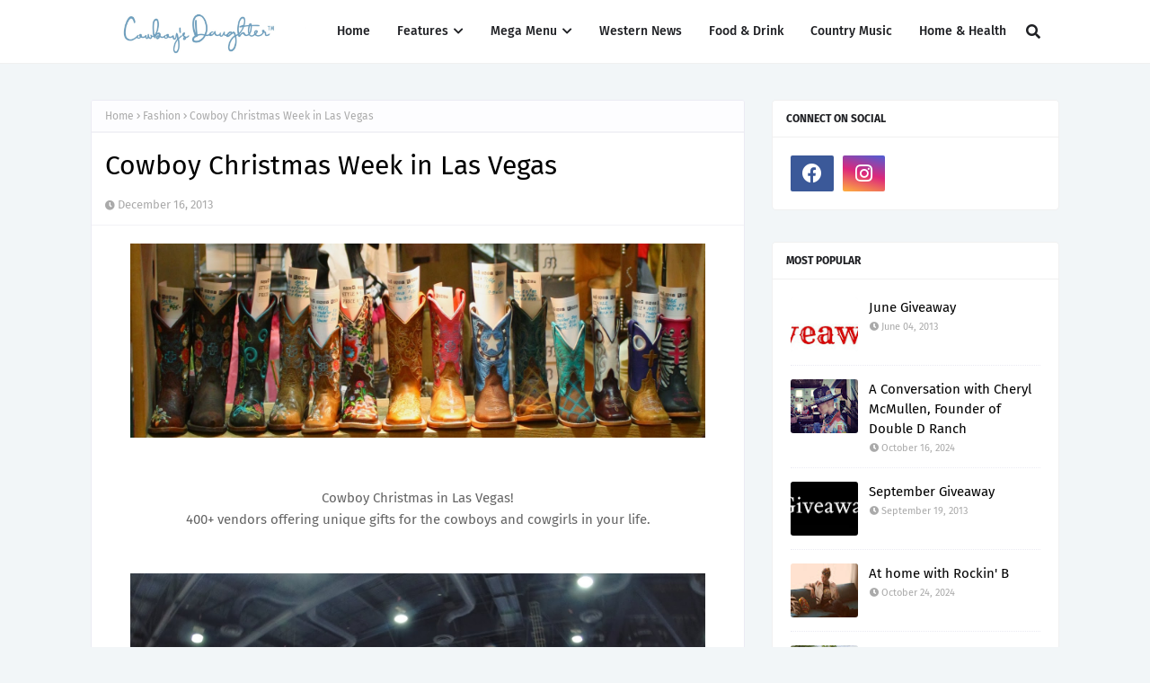

--- FILE ---
content_type: text/javascript; charset=UTF-8
request_url: https://www.cowboysdaughter.com/feeds/posts/default?max-results=3&start-index=2&alt=json-in-script&callback=jQuery112409713702378992921_1768982765356&_=1768982765357
body_size: 9546
content:
// API callback
jQuery112409713702378992921_1768982765356({"version":"1.0","encoding":"UTF-8","feed":{"xmlns":"http://www.w3.org/2005/Atom","xmlns$openSearch":"http://a9.com/-/spec/opensearchrss/1.0/","xmlns$blogger":"http://schemas.google.com/blogger/2008","xmlns$georss":"http://www.georss.org/georss","xmlns$gd":"http://schemas.google.com/g/2005","xmlns$thr":"http://purl.org/syndication/thread/1.0","id":{"$t":"tag:blogger.com,1999:blog-690243859722491629"},"updated":{"$t":"2025-12-23T20:46:57.880-06:00"},"category":[{"term":"Fashion"},{"term":"Travel"},{"term":"news"},{"term":"Equestrian"},{"term":"Car \u0026 Truck Reviews"},{"term":"Food \u0026 Drink"},{"term":"Music"},{"term":"Home \u0026 Health"},{"term":"Art"},{"term":"Rodeo"},{"term":"History"},{"term":"Technology"},{"term":"Shooting Sports"}],"title":{"type":"text","$t":"Cowboy's Daughter™"},"subtitle":{"type":"html","$t":""},"link":[{"rel":"http://schemas.google.com/g/2005#feed","type":"application/atom+xml","href":"https:\/\/www.cowboysdaughter.com\/feeds\/posts\/default"},{"rel":"self","type":"application/atom+xml","href":"https:\/\/www.blogger.com\/feeds\/690243859722491629\/posts\/default?alt=json-in-script\u0026start-index=2\u0026max-results=3"},{"rel":"alternate","type":"text/html","href":"https:\/\/www.cowboysdaughter.com\/"},{"rel":"hub","href":"http://pubsubhubbub.appspot.com/"},{"rel":"previous","type":"application/atom+xml","href":"https:\/\/www.blogger.com\/feeds\/690243859722491629\/posts\/default?alt=json-in-script\u0026start-index=1\u0026max-results=3"},{"rel":"next","type":"application/atom+xml","href":"https:\/\/www.blogger.com\/feeds\/690243859722491629\/posts\/default?alt=json-in-script\u0026start-index=5\u0026max-results=3"}],"author":[{"name":{"$t":"Unknown"},"email":{"$t":"noreply@blogger.com"},"gd$image":{"rel":"http://schemas.google.com/g/2005#thumbnail","width":"16","height":"16","src":"https:\/\/img1.blogblog.com\/img\/b16-rounded.gif"}}],"generator":{"version":"7.00","uri":"http://www.blogger.com","$t":"Blogger"},"openSearch$totalResults":{"$t":"403"},"openSearch$startIndex":{"$t":"2"},"openSearch$itemsPerPage":{"$t":"3"},"entry":[{"id":{"$t":"tag:blogger.com,1999:blog-690243859722491629.post-2017904370752849056"},"published":{"$t":"2024-10-24T15:06:00.000-05:00"},"updated":{"$t":"2024-10-24T15:06:49.568-05:00"},"category":[{"scheme":"http://www.blogger.com/atom/ns#","term":"Fashion"},{"scheme":"http://www.blogger.com/atom/ns#","term":"news"}],"title":{"type":"text","$t":"At home with Rockin' B "},"content":{"type":"html","$t":"\u003Ctable align=\"center\" cellpadding=\"0\" cellspacing=\"0\" class=\"tr-caption-container\" style=\"margin-left: auto; margin-right: auto; text-align: center;\"\u003E\u003Ctbody\u003E\n\u003Ctr\u003E\u003Ctd style=\"text-align: center;\"\u003E\u003Ca href=\"https:\/\/blogger.googleusercontent.com\/img\/b\/R29vZ2xl\/AVvXsEgluecl19XIc2XyV2vwEw6Sb_wegPFiKPtYazfzE34Uk1GOpOYgN_bLbQBFctkjOHDPomQBH4utdc0OIcPR66LLtvvowgLycsClyP2rqATLrkvNiUAJtIWK0mlMDVbhYs4gpICNQwJQRvId\/s1600\/Jess+color+sofa.jpg\" style=\"margin-left: auto; margin-right: auto;\"\u003E\u003Cimg alt=\"At home with Rockin' B\" border=\"0\" src=\"https:\/\/blogger.googleusercontent.com\/img\/b\/R29vZ2xl\/AVvXsEgluecl19XIc2XyV2vwEw6Sb_wegPFiKPtYazfzE34Uk1GOpOYgN_bLbQBFctkjOHDPomQBH4utdc0OIcPR66LLtvvowgLycsClyP2rqATLrkvNiUAJtIWK0mlMDVbhYs4gpICNQwJQRvId\/s16000\/Jess+color+sofa.jpg\" \/\u003E\u003C\/a\u003E\u003C\/td\u003E\u003C\/tr\u003E\n\u003Ctr\u003E\u003Ctd class=\"tr-caption\" style=\"text-align: center;\"\u003EJess Hanebutt Snell of Rockin' B Clothing\u003C\/td\u003E\u003C\/tr\u003E\n\u003C\/tbody\u003E\u003C\/table\u003E\n\u003Cbr \/\u003E\nJess Hanebutt Snell is the designer behind Rockin' B Clothing, a brand that has been featured on country music's biggest stages, including designs for\u0026nbsp;Kacey Musgraves and Lee Ann Womack's performance at the CMT awards and helping revive brands like Nudies Rodeo Tailors.\u003Cbr \/\u003E\n\u003Cbr \/\u003E\nFrom Rodeo Queens to Rose Parade drill teams, clients count on Jess to recapture the lost glamour of Western fashion and deliver bespoke dresses, jackets, suits, and more. She does this all from her studio in Southern California.\u003Cbr \/\u003E\n\u003Cbr \/\u003E\nWe were excited to spend a day with Jess and the Rockin' B Ranch just north of Los Angeles in the California desert. We expected the talented artist to live and work in a space that would inspire her. Filled with vintage furniture and hand-painted (by Jess) wall decoration, the home is a mid-century Western dream.\u003Cbr \/\u003E\n\u003Cbr \/\u003E\n\u003Cdiv class=\"separator\" style=\"clear: both; text-align: center;\"\u003E\n\u003Ca href=\"https:\/\/blogger.googleusercontent.com\/img\/b\/R29vZ2xl\/AVvXsEiLy6BiJFHnKMoHDN-buKPhtiBg2Pvi6Vx3zj3iuAR-vtpIIH_SdTHZz6Hr-5QkCJx7mbFPzKx_bvLZTFmPD0Q0WLxC_kzeU_quDnFJ2_EexCgqIgIA-aEF_18_c5YmR-iwHbwz-iWgcZ1m\/s1600\/At+home+with+Jess+Snell.jpg\" style=\"margin-left: 1em; margin-right: 1em;\"\u003E\u003Cimg alt=\"Vintage Western Hat Box\" border=\"0\" src=\"https:\/\/blogger.googleusercontent.com\/img\/b\/R29vZ2xl\/AVvXsEiLy6BiJFHnKMoHDN-buKPhtiBg2Pvi6Vx3zj3iuAR-vtpIIH_SdTHZz6Hr-5QkCJx7mbFPzKx_bvLZTFmPD0Q0WLxC_kzeU_quDnFJ2_EexCgqIgIA-aEF_18_c5YmR-iwHbwz-iWgcZ1m\/s16000\/At+home+with+Jess+Snell.jpg\" \/\u003E\u003C\/a\u003E\u003C\/div\u003E\n\u003Cbr \/\u003EBuilt in 1957, the home retains many of its original details, \"It was hard finding a place that had not been updated,\" she said. She and her husband spend months looking for a house that had yet to be updated. In Southern California's fast-paced housing market, homes with original details can be hard to find. The couple is still in the midst of renovations and plans on restoring more of the home's original features, other than a modern flat screen TV the period correct furniture and timeless mid century style make it seem like you have stepped back in time.\u003Cbr \/\u003E\n\u003Cbr \/\u003E\n\u003Cdiv class=\"separator\" style=\"clear: both; text-align: center;\"\u003E\n\u003Ca href=\"https:\/\/blogger.googleusercontent.com\/img\/b\/R29vZ2xl\/AVvXsEj1tnq_pX67I6P0BRupfwXLz1JYpUtHzSFu7ejp18Hv4HI-1ZAzYQotjq7puybrTP_3L_o7ChCYiNXVAavCtPJeK_Byq9ETiqLP4YyhNt48tx0MLcbOWTo8eCrnpyLxfeH44oiuQ6V6bgWv\/s1600\/IMG_7798+%25282%2529.jpg\" style=\"margin-left: 1em; margin-right: 1em;\"\u003E\u003Cimg alt=\"MidCentury House in California\" border=\"0\" src=\"https:\/\/blogger.googleusercontent.com\/img\/b\/R29vZ2xl\/AVvXsEj1tnq_pX67I6P0BRupfwXLz1JYpUtHzSFu7ejp18Hv4HI-1ZAzYQotjq7puybrTP_3L_o7ChCYiNXVAavCtPJeK_Byq9ETiqLP4YyhNt48tx0MLcbOWTo8eCrnpyLxfeH44oiuQ6V6bgWv\/s16000\/IMG_7798+%25282%2529.jpg\" \/\u003E\u003C\/a\u003E\u003C\/div\u003E\n\u003Cbr \/\u003E\nJess put together a few looks for us while we were visiting that really show how she infuses her personal style into the Rockin' B Clothing brand. (Visit Rockin' B Clothing \u003Ca href=\"http:\/\/www.rockinbclothing.com\/\"\u003EHERE\u003C\/a\u003E)\u003Cbr \/\u003E\n\u003Cbr \/\u003E\n\u003Cdiv class=\"separator\" style=\"clear: both; text-align: center;\"\u003E\n\u003Ca href=\"https:\/\/blogger.googleusercontent.com\/img\/b\/R29vZ2xl\/AVvXsEgjLHw1OOKNRlv_iPXY1zCvLiJ_Z3RxRHmbIQ8ccdfjUaVl9FmJX-TnviqqqghU_zHs5Z4-dl6i9BHD3ayn951QsevWWUTtT_bKgNK9ayQi3va3pZ64u0bHb2C0F1nu3w38D9ow5tKx-hlg\/s1600\/IMG_7820+%25282%2529.jpg\" style=\"margin-left: 1em; margin-right: 1em;\"\u003E\u003Cimg alt=\"Jess Hanebutt Snell\" border=\"0\" src=\"https:\/\/blogger.googleusercontent.com\/img\/b\/R29vZ2xl\/AVvXsEgjLHw1OOKNRlv_iPXY1zCvLiJ_Z3RxRHmbIQ8ccdfjUaVl9FmJX-TnviqqqghU_zHs5Z4-dl6i9BHD3ayn951QsevWWUTtT_bKgNK9ayQi3va3pZ64u0bHb2C0F1nu3w38D9ow5tKx-hlg\/s16000\/IMG_7820+%25282%2529.jpg\" \/\u003E\u003C\/a\u003E\u003C\/div\u003E\n\u003Cbr \/\u003E\nShirt: Ariat\u003Cbr \/\u003E\nSkirt: Rockin' B Clothing\u003Cbr \/\u003E\nJewelry: Vintage\u003Cbr \/\u003E\n\u003Cbr \/\u003E\n\u003Cdiv class=\"separator\" style=\"clear: both; text-align: center;\"\u003E\n\u003Ca href=\"https:\/\/blogger.googleusercontent.com\/img\/b\/R29vZ2xl\/AVvXsEjo8DcI44zZDxPyEBYoz_x8GQ2FtVdm0pp0K5mw0gVw-zyry4xTyt3rDTpAl-hUStr0ux5KY3MmeEzhesoC52zmSoZJ8Ph15zTA9gVaGFbc_WgldvuTcrekAmBsshKsJa2jP5FTqR8BPqkN\/s1600\/IMG_7835+%25282%2529.tif\" style=\"margin-left: 1em; margin-right: 1em;\"\u003E\u003Cimg alt=\"Jess Hanebutt Snell an artist at home\" border=\"0\" src=\"https:\/\/blogger.googleusercontent.com\/img\/b\/R29vZ2xl\/AVvXsEjo8DcI44zZDxPyEBYoz_x8GQ2FtVdm0pp0K5mw0gVw-zyry4xTyt3rDTpAl-hUStr0ux5KY3MmeEzhesoC52zmSoZJ8Ph15zTA9gVaGFbc_WgldvuTcrekAmBsshKsJa2jP5FTqR8BPqkN\/s16000\/IMG_7835+%25282%2529.tif\" \/\u003E\u003C\/a\u003E\u003C\/div\u003E\n\u003Cbr \/\u003E\nShirt: Ariat\u003Cbr \/\u003E\nSkirt: Rockin' B Clothing\u003Cbr \/\u003E\nJewelry: Vintage\u003Cbr \/\u003E\nBoots: Ariat\u003Cbr \/\u003E\n\u003Cbr \/\u003E\n\u003Cdiv class=\"separator\" style=\"clear: both; text-align: center;\"\u003E\n\u003Ca href=\"https:\/\/blogger.googleusercontent.com\/img\/b\/R29vZ2xl\/AVvXsEgAiViS3oQMUAqq2vynjUV7WjM29FgrkBaTn5Cl7su5lp7cfy3ohH3oA8k_BP-xGChEAon90-jHG8pbvSQpgJ1BYDSDR6FEt_lY810qQSor4p7Nt5LgFJNSew22xdHRPtlWU8syBohvUJMO\/s1600\/IMG_7874+%25282%2529.jpg\" style=\"margin-left: 1em; margin-right: 1em;\"\u003E\u003Cimg alt=\"Jess Hanebutt Snell in vintage inspired jacket\" border=\"0\" src=\"https:\/\/blogger.googleusercontent.com\/img\/b\/R29vZ2xl\/AVvXsEgAiViS3oQMUAqq2vynjUV7WjM29FgrkBaTn5Cl7su5lp7cfy3ohH3oA8k_BP-xGChEAon90-jHG8pbvSQpgJ1BYDSDR6FEt_lY810qQSor4p7Nt5LgFJNSew22xdHRPtlWU8syBohvUJMO\/s16000\/IMG_7874+%25282%2529.jpg\" \/\u003E\u003C\/a\u003E\u003C\/div\u003E\n\u003Cbr \/\u003E\nShirt: Rockin' B Clothing\u003Cbr \/\u003E\nJacket: Rockin' B Clothing\u003Cbr \/\u003E\nJewelry: Vintage\u003Cbr \/\u003E\n\u003Cbr \/\u003E\n\u003Cbr \/\u003E\n\u003Cdiv class=\"separator\" style=\"clear: both; text-align: center;\"\u003E\n\u003Ca href=\"https:\/\/blogger.googleusercontent.com\/img\/b\/R29vZ2xl\/AVvXsEiWH27W3gdb3uyoTs37uPV71GFHatBXLfuU-YxXzCKnvVDXwse8yL1Uth41qv5pP3Ocs5_4ZiGuf51pAyCdtvs_FWw9om_zum1fKkIKuOeT8mbJwripuqwASbZk6IAabZtUkaRtmrA8PwBg\/s1600\/IMG_7919+%25282%2529.jpg\" style=\"margin-left: 1em; margin-right: 1em;\"\u003E\u003Cimg alt=\"Jess Hanebutt Snell on couch\" border=\"0\" src=\"https:\/\/blogger.googleusercontent.com\/img\/b\/R29vZ2xl\/AVvXsEiWH27W3gdb3uyoTs37uPV71GFHatBXLfuU-YxXzCKnvVDXwse8yL1Uth41qv5pP3Ocs5_4ZiGuf51pAyCdtvs_FWw9om_zum1fKkIKuOeT8mbJwripuqwASbZk6IAabZtUkaRtmrA8PwBg\/s16000\/IMG_7919+%25282%2529.jpg\" \/\u003E\u003C\/a\u003E\u003C\/div\u003E\n\u003Cbr \/\u003E\nShirt: Rockin' B Clothing\u003Cbr \/\u003E\nJacket: Rockin' B Clothing\u003Cbr \/\u003E\nJewelry: Vintage\u003Cbr \/\u003E\nBoots: Twisted X\u003Cbr \/\u003E\n\u003Cbr \/\u003E\n\u003Cdiv class=\"separator\" style=\"clear: both; text-align: center;\"\u003E\n\u003Ca href=\"https:\/\/blogger.googleusercontent.com\/img\/b\/R29vZ2xl\/AVvXsEj0O7b11zNZ6AU5zfBJHVYjSqWw9hqvJX3-xWliOTwGMzLZjRjruj6vt_EFtgKiy8eZk7PvR0Yj87mT6SIPLGRD0Po_u_nEWyhJ5QKWBjvbCZVtA4OepBv6abyUQPplWUM9dl9f_vCbFIgi\/s1600\/Jess+black+and+white.jpg\" style=\"margin-left: 1em; margin-right: 1em;\"\u003E\u003Cimg alt=\"Jess Hanebutt Snell\" border=\"0\" src=\"https:\/\/blogger.googleusercontent.com\/img\/b\/R29vZ2xl\/AVvXsEj0O7b11zNZ6AU5zfBJHVYjSqWw9hqvJX3-xWliOTwGMzLZjRjruj6vt_EFtgKiy8eZk7PvR0Yj87mT6SIPLGRD0Po_u_nEWyhJ5QKWBjvbCZVtA4OepBv6abyUQPplWUM9dl9f_vCbFIgi\/s16000\/Jess+black+and+white.jpg\" \/\u003E\u003C\/a\u003E\u003C\/div\u003E\n\u003Cbr \/\u003E\nShirt: Rockin' B Clothing\u003Cbr \/\u003E\nJacket: Rockin' B Clothing\u003Cbr \/\u003E\nJewelry: Vintage\u003Cbr \/\u003E\n\u003Cbr \/\u003E\n\u003Cdiv class=\"separator\" style=\"clear: both; text-align: center;\"\u003E\n\u003Ca href=\"https:\/\/blogger.googleusercontent.com\/img\/b\/R29vZ2xl\/AVvXsEj2p13GLNZM4ommMq73ASk_-267LituI-XHc1hHAPbc8sxEI33RMj3CR83UJi8ZhDQpjzDWvILIVKYo90sRIgl-DYrlZTC02aDdwaCyr-n81oASzIjy5iSYjrqY10Yhigg6XxpJERok2S3j\/s1600\/Jess+color+11.jpg\" style=\"margin-left: 1em; margin-right: 1em;\"\u003E\u003Cimg alt=\"Jess Hanebutt Snell\" border=\"0\" src=\"https:\/\/blogger.googleusercontent.com\/img\/b\/R29vZ2xl\/AVvXsEj2p13GLNZM4ommMq73ASk_-267LituI-XHc1hHAPbc8sxEI33RMj3CR83UJi8ZhDQpjzDWvILIVKYo90sRIgl-DYrlZTC02aDdwaCyr-n81oASzIjy5iSYjrqY10Yhigg6XxpJERok2S3j\/s16000\/Jess+color+11.jpg\" \/\u003E\u003C\/a\u003E\u003C\/div\u003E\n\u003Cdiv class=\"separator\" style=\"clear: both; text-align: center;\"\u003E\n\u003Cbr \/\u003E\u003C\/div\u003E\nShirt: Rockin' B Clothing\u003Cbr \/\u003E\nJacket: Rockin' B Clothing\u003Cbr \/\u003E\nJewelry: Vintage\u003Cbr \/\u003E\nBoots: Twisted X\u003Cbr \/\u003E\n\u003Cbr \/\u003E\n\u003Cdiv class=\"separator\" style=\"clear: both; text-align: center;\"\u003E\n\u003Ca href=\"https:\/\/blogger.googleusercontent.com\/img\/b\/R29vZ2xl\/AVvXsEhK4fL8aK0PS5vSer3CeeP1Ek99IEgIkfso7frv9Ma4WFQcvD_GDnmxQgMg4mnekRGiWTXa_-m-qdlIUFjmBO2Q2xosDNhrwdfoLDn3mdYFW5sj32iq3qRQZwnD-2O8W-JPNd3GeoPjAL98\/s1600\/Jess+color.jpg\" style=\"margin-left: 1em; margin-right: 1em;\"\u003E\u003Cimg alt=\"Jess Hanebutt Snell\" border=\"0\" src=\"https:\/\/blogger.googleusercontent.com\/img\/b\/R29vZ2xl\/AVvXsEhK4fL8aK0PS5vSer3CeeP1Ek99IEgIkfso7frv9Ma4WFQcvD_GDnmxQgMg4mnekRGiWTXa_-m-qdlIUFjmBO2Q2xosDNhrwdfoLDn3mdYFW5sj32iq3qRQZwnD-2O8W-JPNd3GeoPjAL98\/s16000\/Jess+color.jpg\" \/\u003E\u003C\/a\u003E\u003C\/div\u003E\n\u003Cdiv class=\"separator\" style=\"clear: both; text-align: center;\"\u003E\n\u003Cbr \/\u003E\u003C\/div\u003E\n\u003Cdiv class=\"separator\" style=\"clear: both;\"\u003E\nShirt: Ariat\u003C\/div\u003E\n\u003Cdiv class=\"separator\" style=\"clear: both;\"\u003E\nSkirt: Rockin' B Clothing\u003C\/div\u003E\n\u003Cdiv class=\"separator\" style=\"clear: both;\"\u003E\nJewelry: Vintage\u003C\/div\u003E\n\u003Cbr \/\u003E"},"link":[{"rel":"replies","type":"application/atom+xml","href":"https:\/\/www.cowboysdaughter.com\/feeds\/2017904370752849056\/comments\/default","title":"Post Comments"},{"rel":"replies","type":"text/html","href":"https:\/\/www.cowboysdaughter.com\/2015\/07\/at-home-with-rockin-b.html#comment-form","title":"0 Comments"},{"rel":"edit","type":"application/atom+xml","href":"https:\/\/www.blogger.com\/feeds\/690243859722491629\/posts\/default\/2017904370752849056"},{"rel":"self","type":"application/atom+xml","href":"https:\/\/www.blogger.com\/feeds\/690243859722491629\/posts\/default\/2017904370752849056"},{"rel":"alternate","type":"text/html","href":"https:\/\/www.cowboysdaughter.com\/2015\/07\/at-home-with-rockin-b.html","title":"At home with Rockin' B "}],"author":[{"name":{"$t":"Unknown"},"email":{"$t":"noreply@blogger.com"},"gd$image":{"rel":"http://schemas.google.com/g/2005#thumbnail","width":"16","height":"16","src":"https:\/\/img1.blogblog.com\/img\/b16-rounded.gif"}}],"media$thumbnail":{"xmlns$media":"http://search.yahoo.com/mrss/","url":"https:\/\/blogger.googleusercontent.com\/img\/b\/R29vZ2xl\/AVvXsEgluecl19XIc2XyV2vwEw6Sb_wegPFiKPtYazfzE34Uk1GOpOYgN_bLbQBFctkjOHDPomQBH4utdc0OIcPR66LLtvvowgLycsClyP2rqATLrkvNiUAJtIWK0mlMDVbhYs4gpICNQwJQRvId\/s72-c\/Jess+color+sofa.jpg","height":"72","width":"72"},"thr$total":{"$t":"0"}},{"id":{"$t":"tag:blogger.com,1999:blog-690243859722491629.post-3999785937283682746"},"published":{"$t":"2024-10-16T13:16:00.001-05:00"},"updated":{"$t":"2024-10-24T15:08:48.350-05:00"},"category":[{"scheme":"http://www.blogger.com/atom/ns#","term":"Fashion"}],"title":{"type":"text","$t":"A Conversation with Cheryl McMullen, Founder of Double D Ranch"},"content":{"type":"html","$t":"\u003Cdiv class=\"separator\" style=\"clear: both; text-align: center;\"\u003E\n\u003Ca href=\"https:\/\/blogger.googleusercontent.com\/img\/b\/R29vZ2xl\/AVvXsEiKbb6qa-COAxbyB09O6mpLdBWnC6PKiA6Zu9Wqzb289Y33PIVIMIPVmsvUAzOdJSg_9KDDeXO2T3NevlqfDXHYrCxvbbWVJ8uZHdiiATBSR6oW6v5CR6uY5N-5CZgwWFzFihbryInqrG66\/s1600\/Double+D+Ranch+Yoakum+Outlet+Party+by+Michael+Satterfield+%25283%2529.jpg\" style=\"margin-left: 1em; margin-right: 1em;\"\u003E\u003Cimg border=\"0\" data-original-height=\"1067\" data-original-width=\"1600\" src=\"https:\/\/blogger.googleusercontent.com\/img\/b\/R29vZ2xl\/AVvXsEiKbb6qa-COAxbyB09O6mpLdBWnC6PKiA6Zu9Wqzb289Y33PIVIMIPVmsvUAzOdJSg_9KDDeXO2T3NevlqfDXHYrCxvbbWVJ8uZHdiiATBSR6oW6v5CR6uY5N-5CZgwWFzFihbryInqrG66\/s1600\/Double+D+Ranch+Yoakum+Outlet+Party+by+Michael+Satterfield+%25283%2529.jpg\" \/\u003E\u003C\/a\u003E\u003C\/div\u003E\n\u003Ci\u003E\u003Cspan style=\"font-size: x-small;\"\u003E\u003Cdiv\u003E\u003Ci\u003E\u003Cspan style=\"font-size: x-small;\"\u003E\u003Cbr \/\u003E\u003C\/span\u003E\u003C\/i\u003E\u003C\/div\u003Eby Staff\u003C\/span\u003E\u003C\/i\u003E\u003Cbr \/\u003E\n\u003Cbr \/\u003ESince 1989, Cheryl McMullen has been styling her own vision of the West with her brand Double D Ranch (DDR), building it into one of the most recognizable fashion brands in the Western market. In an era when major names in fashion are filing for bankruptcy, the independent fashion house based in Yoakum, Texas, has carved out a niche of loyal customers, many of whom traveled to the remote Texas town for Double D’s annual sale this past August. Far more than a sample sale the event is held over three days and includes BBQ, Music, and a chance for fans to interact with the entire team behind the brand.\u003Cbr \/\u003E\n\u003Cbr \/\u003E\n\u003Cdiv class=\"separator\" style=\"clear: both; text-align: center;\"\u003E\n\u003Ca href=\"https:\/\/blogger.googleusercontent.com\/img\/b\/R29vZ2xl\/AVvXsEj9-LWTL_QhQ3kDggUQsPgqgLsL3bGfIhL7d3y8mxDVPRA2p3PGC8nRIoAhUgfQ7DmG2QDpDdDwUpvLBKrqaDVAkcZ1cS1MhUk3G7Zz5KQuWySmwUYgbGPKzpkHfcKCt0S5ZU7mdgw2iUlR\/s1600\/Double+D+Ranch+Yoakum+Outlet+Party+by+Michael+Satterfield+%25288%2529.jpg\" style=\"margin-left: 1em; margin-right: 1em;\"\u003E\u003Cimg border=\"0\" data-original-height=\"1067\" data-original-width=\"1600\" src=\"https:\/\/blogger.googleusercontent.com\/img\/b\/R29vZ2xl\/AVvXsEj9-LWTL_QhQ3kDggUQsPgqgLsL3bGfIhL7d3y8mxDVPRA2p3PGC8nRIoAhUgfQ7DmG2QDpDdDwUpvLBKrqaDVAkcZ1cS1MhUk3G7Zz5KQuWySmwUYgbGPKzpkHfcKCt0S5ZU7mdgw2iUlR\/s1600\/Double+D+Ranch+Yoakum+Outlet+Party+by+Michael+Satterfield+%25288%2529.jpg\" \/\u003E\u003C\/a\u003E\u003C\/div\u003E\n\u003Cdiv class=\"separator\" style=\"clear: both; text-align: center;\"\u003E\n\u003Cbr \/\u003E\u003C\/div\u003ECheryl describes the brand as not a “Western brand” but a brand — inspired by the West — yet incorporating the latest trends from New York and Paris. Blending modern fashion sensibility with retro Western themes allows the brand to constantly evolve and reinterpret what “inspired by the West” means in each collection. Each garment from Double D is telling a visual story, the design team goes to great lengths to ensure that each new design has a historical perspective.\u003Cbr \/\u003E\nDDR has carved out a niche appealing to high-end buyers who appreciate style, exclusivity, and thoughtful designs. “When they (DDR Customers) see another person wear DDR, there is some sort of kinship or bond like they are part of the pack. The brand is aspirational; women can tell you what their first jacket was and how long they saved up for it. We get stories about women evacuating Hurricane Katrina and takings their pets and their DDR jackets and other stories about being in an auto accident and the “jaws of life” cutting them out of the wreckage and the driver telling them not to cut her DDR jacket” McMullen said.\u003Cbr \/\u003E\n\u003Cbr \/\u003E\n\u003Cdiv class=\"separator\" style=\"clear: both; text-align: center;\"\u003E\n\u003Ca href=\"https:\/\/blogger.googleusercontent.com\/img\/b\/R29vZ2xl\/AVvXsEg_XGSyv-8OD9D3PH2WDeIxr5W3zXtD9ryAN3oZj_HpV4DqB4RDaupOGXzIG3YpBnTfMbu_1rz5hG0MEsk6_eu9cLldSj9s3a-1YVNbClnP8ZrPJKqpIl1qJ5oLsljiDcPfEF6FLS2lC0gq\/s1600\/Double+D+Ranch+Yoakum+Outlet+Party+by+Michael+Satterfield+%25286%2529.jpg\" style=\"margin-left: 1em; margin-right: 1em;\"\u003E\u003Cimg border=\"0\" data-original-height=\"1600\" data-original-width=\"1068\" src=\"https:\/\/blogger.googleusercontent.com\/img\/b\/R29vZ2xl\/AVvXsEg_XGSyv-8OD9D3PH2WDeIxr5W3zXtD9ryAN3oZj_HpV4DqB4RDaupOGXzIG3YpBnTfMbu_1rz5hG0MEsk6_eu9cLldSj9s3a-1YVNbClnP8ZrPJKqpIl1qJ5oLsljiDcPfEF6FLS2lC0gq\/s1600\/Double+D+Ranch+Yoakum+Outlet+Party+by+Michael+Satterfield+%25286%2529.jpg\" \/\u003E\u003C\/a\u003E\u003C\/div\u003E\n\u003Cbr \/\u003E\nThe event at DDR headquarters drew customers and fans from around the country and grew out of the brand’s Facebook Fan Page. Now in its second year, the event is held over four days and includes special shopping events, live music, BBQ, tours of the Shiner Brewery, a Jacket Signing where fans can have their jacket documented, signed, and registered. Cheryl sees this event as an extension of the online community they have built with their fans on Facebook, the DDR Addiction group. The private group boasts over 5,400 fans of the brand and the entire DDR team interacts with the members directly. That tight-knit group of customers make up the bulk of those who attend the live events, taking the relationship offline and into the real world. These relationships go far beyond a retail transaction, Cheryl shared stories about how the group has really become a community that supports one another, and the customers really enjoy that they can have a direct connection.\u003Cbr \/\u003E\n\u003Cbr \/\u003E\n\u003Cdiv class=\"separator\" style=\"clear: both; text-align: center;\"\u003E\n\u003Ca href=\"https:\/\/blogger.googleusercontent.com\/img\/b\/R29vZ2xl\/AVvXsEi3kf5q6yXyqWrGv3aQHUzAP8ySkqTu5Y8OfJEbHi1gC08F6JN4wvGRX3GuoqV2R-TeeCHP0igX4DxprrYOt3iSL_maCQmN-ZrMlvJ3s7hiRWgPZhmMyu6mfTTr6y6zuEBQsdRoTQm4oEgm\/s1600\/Double+D+Ranch+Yoakum+Outlet+Party+by+Michael+Satterfield+%25289%2529.jpg\" style=\"margin-left: 1em; margin-right: 1em;\"\u003E\u003Cimg border=\"0\" data-original-height=\"1067\" data-original-width=\"1600\" src=\"https:\/\/blogger.googleusercontent.com\/img\/b\/R29vZ2xl\/AVvXsEi3kf5q6yXyqWrGv3aQHUzAP8ySkqTu5Y8OfJEbHi1gC08F6JN4wvGRX3GuoqV2R-TeeCHP0igX4DxprrYOt3iSL_maCQmN-ZrMlvJ3s7hiRWgPZhmMyu6mfTTr6y6zuEBQsdRoTQm4oEgm\/s1600\/Double+D+Ranch+Yoakum+Outlet+Party+by+Michael+Satterfield+%25289%2529.jpg\" \/\u003E\u003C\/a\u003E\u003C\/div\u003E\n\u003Cbr \/\u003E\nThe sale was held in the DDR at their dedicated outlet, which Cheryl describes as a work in progress. Being over 100 years old space needed a lot of work before it could open to the public, but the result is a space that not only helps move overstocked inventory but also showcases the branding and merchandising that is DDR. While few of the brand’s retailers have visited the space, it may be used in the future for mini-conferences which would include sessions on social media, display, styling, and marketing. DDR has a strict vetting process for its retailers and each one is carefully selected. The retailer needs to understand the product and be and, have excellent customer service, and be able to cater to a higher-end clientele.\u0026nbsp;\u003Cbr \/\u003E\n\u003Cbr \/\u003E\n\u003Cdiv class=\"separator\" style=\"clear: both; text-align: center;\"\u003E\n\u003Ca href=\"https:\/\/blogger.googleusercontent.com\/img\/b\/R29vZ2xl\/AVvXsEhoO58CECX4dy4vvawhVa1ZenBVPVIT8KX0G3JFlFP8MNgs92_QuQ_tOIgeSMBhg9vHZuWrAxMgNiHDu-CdRVvdtaAbRw5f6BqMmekcLEVlgEOTOkhj7ugOR0P8ov-CMQxj70aXe6vUXLtd\/s1600\/Double+D+Ranch+Yoakum+Outlet+Party+by+Michael+Satterfield+%25281%2529.jpg\" style=\"margin-left: 1em; margin-right: 1em;\"\u003E\u003Cimg border=\"0\" data-original-height=\"1600\" data-original-width=\"1067\" src=\"https:\/\/blogger.googleusercontent.com\/img\/b\/R29vZ2xl\/AVvXsEhoO58CECX4dy4vvawhVa1ZenBVPVIT8KX0G3JFlFP8MNgs92_QuQ_tOIgeSMBhg9vHZuWrAxMgNiHDu-CdRVvdtaAbRw5f6BqMmekcLEVlgEOTOkhj7ugOR0P8ov-CMQxj70aXe6vUXLtd\/s1600\/Double+D+Ranch+Yoakum+Outlet+Party+by+Michael+Satterfield+%25281%2529.jpg\" \/\u003E\u003C\/a\u003E\u003C\/div\u003E\n\u003Cbr \/\u003E\nShe added, “The retailers need to understand that the end consumer has money to spend and has a choice on where to spend it. The end consumer loves to post pics on social media of a DDR retailer that has lovingly wrapped their purchase, added a thank you note, and included a small gift.\u0026nbsp; This retailer just got a customer for life and all it took was an extra 15 minutes, some wrapping paper, a notecard, and a $10 gimmie gift. Great service allows a small brick-and-mortar shop in Podunk, TX, to compete with big box stores like Zappos just because they made a connection and took an extra 15 minutes and used some wrapping paper.”\u003Cbr \/\u003E\n\u003Cbr \/\u003E\n\u003Cdiv class=\"separator\" style=\"clear: both; text-align: center;\"\u003E\n\u003Ca href=\"https:\/\/blogger.googleusercontent.com\/img\/b\/R29vZ2xl\/AVvXsEiEL69OTFvfLBQhRLvhhaG4o44eGXl8ZY7aUBd7gttckP1NolGFUnEriJ8Jnb0LsZ_M9l1IQZXas1vx96kLAEN4efqFCPkQTTK589kGMnk2iTxAxFhaOfB0BicaZ87MjXYpeDwQe5aGAcrw\/s1600\/Double+D+Ranch+Yoakum+Outlet+Party+by+Michael+Satterfield+%25282%2529.jpg\" style=\"margin-left: 1em; margin-right: 1em;\"\u003E\u003Cimg border=\"0\" data-original-height=\"1067\" data-original-width=\"1600\" src=\"https:\/\/blogger.googleusercontent.com\/img\/b\/R29vZ2xl\/AVvXsEiEL69OTFvfLBQhRLvhhaG4o44eGXl8ZY7aUBd7gttckP1NolGFUnEriJ8Jnb0LsZ_M9l1IQZXas1vx96kLAEN4efqFCPkQTTK589kGMnk2iTxAxFhaOfB0BicaZ87MjXYpeDwQe5aGAcrw\/s1600\/Double+D+Ranch+Yoakum+Outlet+Party+by+Michael+Satterfield+%25282%2529.jpg\" \/\u003E\u003C\/a\u003E\u003C\/div\u003E\n\u003Cbr \/\u003E\nUnlike many brands, DDR is also actively encouraging consumers to seek out gently used DDR products, and have even created a Facebook group dedicated to buying and selling used DDR. The lower price point of pre-owned garments allows a new younger customer to develop a relationship with the brand, and a long time DDR customers started out buying their first jacket on the secondary market. No matter if you have a vintage DDR jacket or the latest coat off the rack, you are a member of the DDR family.\u003Cbr \/\u003E\n\u003Cbr \/\u003E\n\u003Cdiv class=\"separator\" style=\"clear: both; text-align: center;\"\u003E\n\u003Ca href=\"https:\/\/blogger.googleusercontent.com\/img\/b\/R29vZ2xl\/AVvXsEjXjQ67MHn2nCjSKcchUfXVrwUXrPb65av-cfzsbZDOsAP30ioR2A8RhYw70RSYrWxFwq54-zzBekcfgmkYKyswwcIz0tzL-PwiJBm01saC2cjZl9q6YrtN7F_hko9bMxzKDAs9NZPw7i1t\/s1600\/Double+D+Ranch+Yoakum+Outlet+Party+by+Michael+Satterfield.jpg\" style=\"margin-left: 1em; margin-right: 1em;\"\u003E\u003Cimg border=\"0\" data-original-height=\"1067\" data-original-width=\"1600\" src=\"https:\/\/blogger.googleusercontent.com\/img\/b\/R29vZ2xl\/AVvXsEjXjQ67MHn2nCjSKcchUfXVrwUXrPb65av-cfzsbZDOsAP30ioR2A8RhYw70RSYrWxFwq54-zzBekcfgmkYKyswwcIz0tzL-PwiJBm01saC2cjZl9q6YrtN7F_hko9bMxzKDAs9NZPw7i1t\/s1600\/Double+D+Ranch+Yoakum+Outlet+Party+by+Michael+Satterfield.jpg\" \/\u003E\u003C\/a\u003E\u003C\/div\u003E\n\u003Cdiv class=\"separator\" style=\"clear: both; text-align: center;\"\u003E\n\u003Cbr \/\u003E\u003C\/div\u003E\nDDR has also expanded its brand through strategic collaborations and licensing agreements, first with their footwear partner Old Gringo and later expanding into partnerships with Greeley Hat Works, Peyote Bird Collection, and even home furnishing fabrics. Next on the agenda is belts, handbags, jeans, and maybe even a tiny home project.\u003Cbr \/\u003E\n\u003Cbr \/\u003E\n“The DDR family feels very blessed to have been doing what we love for almost 30 years.\u0026nbsp; We have an amazing staff that is like a family that we couldn’t do without. God is good. Also, there is no ‘one’ answer to any of this, but a lot of hard work, mistakes, learning from those mistakes and moving forward.”\u003Cbr \/\u003E\n\u003Cbr \/\u003E\nFor more visit \u003Ca href=\"http:\/\/www.doubledranch.com\/\" target=\"_blank\"\u003EDoubleDRanch.com\u003C\/a\u003E\u003Cbr \/\u003E\n\u003Cbr \/\u003E\n\u003Ctable align=\"center\" cellpadding=\"0\" cellspacing=\"0\" class=\"tr-caption-container\" style=\"margin-left: auto; margin-right: auto; text-align: center;\"\u003E\u003Ctbody\u003E\n\u003Ctr\u003E\u003Ctd style=\"text-align: center;\"\u003E\u003Ca href=\"https:\/\/blogger.googleusercontent.com\/img\/b\/R29vZ2xl\/AVvXsEiCcGP_CWP3k1MoKgQ4K9LXL3CCb9GmznKa9yF8JyMYqb5Z4Euan-8QaMJRP1m_OlEe8w8cXoUp8PPTbQeX3bTvBW_qGgzkgiTieLM2lQrItoN88jUOPhZvj-UMw-wn7DWDKXp9vdzVg3VK\/s1600\/Double+D+Ranch+Yoakum+Outlet+Party+by+Michael+Satterfield+%25287%2529.jpg\" style=\"margin-left: auto; margin-right: auto;\"\u003E\u003Cimg border=\"0\" data-original-height=\"1600\" data-original-width=\"1068\" src=\"https:\/\/blogger.googleusercontent.com\/img\/b\/R29vZ2xl\/AVvXsEiCcGP_CWP3k1MoKgQ4K9LXL3CCb9GmznKa9yF8JyMYqb5Z4Euan-8QaMJRP1m_OlEe8w8cXoUp8PPTbQeX3bTvBW_qGgzkgiTieLM2lQrItoN88jUOPhZvj-UMw-wn7DWDKXp9vdzVg3VK\/s1600\/Double+D+Ranch+Yoakum+Outlet+Party+by+Michael+Satterfield+%25287%2529.jpg\" \/\u003E\u003C\/a\u003E\u003C\/td\u003E\u003C\/tr\u003E\n\u003Ctr\u003E\u003Ctd class=\"tr-caption\" style=\"text-align: center;\"\u003EFollow Jennifer on her site\u003Ca href=\"https:\/\/www.growinguptexas.com\/\" target=\"_blank\"\u003E www.growinguptexas.com\u003C\/a\u003E\u003C\/td\u003E\u003C\/tr\u003E\n\u003C\/tbody\u003E\u003C\/table\u003E\n\u003Cdiv\u003E\n\u003Cbr \/\u003E\u003C\/div\u003E\n"},"link":[{"rel":"replies","type":"application/atom+xml","href":"https:\/\/www.cowboysdaughter.com\/feeds\/3999785937283682746\/comments\/default","title":"Post Comments"},{"rel":"replies","type":"text/html","href":"https:\/\/www.cowboysdaughter.com\/2020\/04\/a-conversation-with-cheryl-mcmullen.html#comment-form","title":"0 Comments"},{"rel":"edit","type":"application/atom+xml","href":"https:\/\/www.blogger.com\/feeds\/690243859722491629\/posts\/default\/3999785937283682746"},{"rel":"self","type":"application/atom+xml","href":"https:\/\/www.blogger.com\/feeds\/690243859722491629\/posts\/default\/3999785937283682746"},{"rel":"alternate","type":"text/html","href":"https:\/\/www.cowboysdaughter.com\/2020\/04\/a-conversation-with-cheryl-mcmullen.html","title":"A Conversation with Cheryl McMullen, Founder of Double D Ranch"}],"author":[{"name":{"$t":"Unknown"},"email":{"$t":"noreply@blogger.com"},"gd$image":{"rel":"http://schemas.google.com/g/2005#thumbnail","width":"16","height":"16","src":"https:\/\/img1.blogblog.com\/img\/b16-rounded.gif"}}],"media$thumbnail":{"xmlns$media":"http://search.yahoo.com/mrss/","url":"https:\/\/blogger.googleusercontent.com\/img\/b\/R29vZ2xl\/AVvXsEiKbb6qa-COAxbyB09O6mpLdBWnC6PKiA6Zu9Wqzb289Y33PIVIMIPVmsvUAzOdJSg_9KDDeXO2T3NevlqfDXHYrCxvbbWVJ8uZHdiiATBSR6oW6v5CR6uY5N-5CZgwWFzFihbryInqrG66\/s72-c\/Double+D+Ranch+Yoakum+Outlet+Party+by+Michael+Satterfield+%25283%2529.jpg","height":"72","width":"72"},"thr$total":{"$t":"0"}},{"id":{"$t":"tag:blogger.com,1999:blog-690243859722491629.post-1845324741101249216"},"published":{"$t":"2024-10-09T15:07:00.000-05:00"},"updated":{"$t":"2024-10-24T15:07:29.805-05:00"},"category":[{"scheme":"http://www.blogger.com/atom/ns#","term":"Travel"}],"title":{"type":"text","$t":"10 Things you Must Do in Waco Texas"},"content":{"type":"html","$t":"\u003Cdiv class=\"separator\" style=\"clear: both; text-align: center;\"\u003E\u003Ca href=\"https:\/\/blogger.googleusercontent.com\/img\/b\/R29vZ2xl\/AVvXsEgJZY5tJSK9tgBRMGmFfUMoEEHGM4kXhunjyZauG4bgVSLWuxRPwTFRm7oDV4vrYaiHDrg2_t4UD4ezDrc_K0_ZSRspxamh5i661SHdV6D-c8OJtOEMZF1JU6EvmtLYLEEJ5nbCg0tIvVv8I-o2DuVaU6iwxtEX8XmPkhqfrPbs6JkXrlrJLa6EnVEt\/s6016\/david-holifield-__gbp4-Ypbk-unsplash.jpg\" style=\"margin-left: 1em; margin-right: 1em;\"\u003E\u003Cimg alt=\"Vesting Waco\" border=\"0\" data-original-height=\"4016\" data-original-width=\"6016\" src=\"https:\/\/blogger.googleusercontent.com\/img\/b\/R29vZ2xl\/AVvXsEgJZY5tJSK9tgBRMGmFfUMoEEHGM4kXhunjyZauG4bgVSLWuxRPwTFRm7oDV4vrYaiHDrg2_t4UD4ezDrc_K0_ZSRspxamh5i661SHdV6D-c8OJtOEMZF1JU6EvmtLYLEEJ5nbCg0tIvVv8I-o2DuVaU6iwxtEX8XmPkhqfrPbs6JkXrlrJLa6EnVEt\/s16000\/david-holifield-__gbp4-Ypbk-unsplash.jpg\" \/\u003E\u003C\/a\u003E\u003C\/div\u003E\u003Cp\u003E\u003Ci\u003E\u003Cspan style=\"font-size: x-small;\"\u003EStaff - 10\/09\/2024\u003C\/span\u003E\u003C\/i\u003E\u003C\/p\u003E\u003Cp\u003E1. Visit the \u003Ca href=\"https:\/\/drpeppermuseum.com\/\" target=\"_blank\"\u003EDr Pepper Museum\u003C\/a\u003E and Free Enterprise Institute to learn about the history of the iconic soft drink and the principles of capitalism.\u003C\/p\u003E\u003Cp\u003E2. Take a tour of the \u003Ca href=\"https:\/\/www.baylor.edu\/\" target=\"_blank\"\u003EBaylor University \u003C\/a\u003Ecampus, one of the top universities in the state.\u003C\/p\u003E\u003Cp\u003E3. Check out the \u003Ca href=\"https:\/\/www.cameronparkzoo.com\/\" target=\"_blank\"\u003ECameron Park Zoo\u003C\/a\u003E, which is home to over 1,700 animals from around the world.\u003C\/p\u003E\u003Cdiv class=\"separator\" style=\"clear: both; text-align: center;\"\u003E\u003Ca href=\"https:\/\/blogger.googleusercontent.com\/img\/b\/R29vZ2xl\/AVvXsEjWK10IAP5IA0uRPNpHTRHYSI2NxVFLV-1w19F2IKNl0xebEf4nMR56W57AsVYZJLmyfrp54klZv5ifT5Jn-7NdK32D4jgnNEDpX3lyplj59UmbdEb24-V4tT9Zx3-xQVlxyevWeZIwVV7iEW234RAEfw2Uwk59pWWyj8w5ouFa3GLlBiHcbeoOo_lD\/s2168\/Waco_mammoth_site_QRT.jpg\" style=\"margin-left: 1em; margin-right: 1em;\"\u003E\u003Cimg alt=\"Things to do in Waco Texas\" border=\"0\" data-original-height=\"1445\" data-original-width=\"2168\" src=\"https:\/\/blogger.googleusercontent.com\/img\/b\/R29vZ2xl\/AVvXsEjWK10IAP5IA0uRPNpHTRHYSI2NxVFLV-1w19F2IKNl0xebEf4nMR56W57AsVYZJLmyfrp54klZv5ifT5Jn-7NdK32D4jgnNEDpX3lyplj59UmbdEb24-V4tT9Zx3-xQVlxyevWeZIwVV7iEW234RAEfw2Uwk59pWWyj8w5ouFa3GLlBiHcbeoOo_lD\/s16000\/Waco_mammoth_site_QRT.jpg\" \/\u003E\u003C\/a\u003E\u003C\/div\u003E\u003Cp\u003E4. Explore the \u003Ca href=\"https:\/\/www.nps.gov\/waco\/\" target=\"_blank\"\u003EWaco Mammoth National Monument\u003C\/a\u003E, a paleontological site that contains the remains of a herd of Columbian mammoths that lived around 70,000 years ago.\u003C\/p\u003E\u003Cp\u003E5. Visit the \u003Ca href=\"https:\/\/www.texasranger.org\/\" target=\"_blank\"\u003ETexas Ranger Hall of Fame and Museum\u003C\/a\u003E to learn about the history of law enforcement in the state.\u003C\/p\u003E\u003Cp\u003E6. Enjoy a game of golf at the \u003Ca href=\"https:\/\/www.waco-texas.com\/Departments\/Parks-Recreation\/Cottonwood-Creek-Golf-Course\" target=\"_blank\"\u003ECottonwood Creek Golf Course\u003C\/a\u003E, a beautiful 18-hole course that offers stunning views of the surrounding landscape.\u003C\/p\u003E\u003Cp\u003E\u003C\/p\u003E\u003Cdiv class=\"separator\" style=\"clear: both; text-align: center;\"\u003E\u003Ca href=\"https:\/\/blogger.googleusercontent.com\/img\/b\/R29vZ2xl\/AVvXsEjqfudASPXZR9Zt4zVUhVULA5JIghLRyrzend1rlPujQbSw6PRiPZSTANnZ2GnY6Bpo0EFwj4hJQeYX_uxmb47Cc-kAh6MKoGKE895pkvC8jhqOrp_uWIV3C9w2XOGSIwzypURO_jARmYOFeq6isjDs9e2NJw5msassLd4zHIHUu-YKJXLDrz68nFTv\/s5568\/jed-owen-7jLkmYokAPU-unsplash.jpg\" style=\"margin-left: 1em; margin-right: 1em;\"\u003E\u003Cimg alt=\"Things to do in waco texas\" border=\"0\" data-original-height=\"5568\" data-original-width=\"3712\" src=\"https:\/\/blogger.googleusercontent.com\/img\/b\/R29vZ2xl\/AVvXsEjqfudASPXZR9Zt4zVUhVULA5JIghLRyrzend1rlPujQbSw6PRiPZSTANnZ2GnY6Bpo0EFwj4hJQeYX_uxmb47Cc-kAh6MKoGKE895pkvC8jhqOrp_uWIV3C9w2XOGSIwzypURO_jARmYOFeq6isjDs9e2NJw5msassLd4zHIHUu-YKJXLDrz68nFTv\/s16000\/jed-owen-7jLkmYokAPU-unsplash.jpg\" \/\u003E\u003C\/a\u003E\u003C\/div\u003E\u003Cp\u003E\u003C\/p\u003E\u003Cp\u003E7.\u0026nbsp; Take a walk or bike ride along the Brazos River Trail, a scenic path that follows the river through the city.\u003C\/p\u003E\u003Cp\u003E8. Stop by the \u003Ca href=\"https:\/\/wacoartsfest.org\/\" target=\"_blank\"\u003EWaco Cultural Arts Fest\u003C\/a\u003E, an annual event that celebrates the city's diverse arts and culture scene.\u003C\/p\u003E\u003Cp\u003E\u003C\/p\u003E\u003Cdiv class=\"separator\" style=\"clear: both; text-align: center;\"\u003E\u003Ca href=\"https:\/\/blogger.googleusercontent.com\/img\/b\/R29vZ2xl\/AVvXsEgvbCIce9aRZ3kw3Dl50xVAkqPgJgXpe7oxQJcSLuyGbIIJKDX6KJZQjN9la0-eV0pLc75tQFy6aMuzakEPJ4DwhhZdGWjFEy1yIwxKu6Ej3i-MnGT3qH1K8w8XfQpnFjq5a2k0xAWlgu5p_EVgUq29kghMElaQ1b2ndTp_8sFFTYrM1-fTRGkVpPof\/s4032\/sierra-bell-QtnSqb3ooqg-unsplash.jpg\" style=\"margin-left: 1em; margin-right: 1em;\"\u003E\u003Cimg alt=\"Visit The Silos and explore all that Chip and Jo have built at Magnolia. Be sure to stop in at pick up some cupcakes from the bakery, or visit the food truck yard for some amazing local eats.\" border=\"0\" data-original-height=\"3024\" data-original-width=\"4032\" src=\"https:\/\/blogger.googleusercontent.com\/img\/b\/R29vZ2xl\/AVvXsEgvbCIce9aRZ3kw3Dl50xVAkqPgJgXpe7oxQJcSLuyGbIIJKDX6KJZQjN9la0-eV0pLc75tQFy6aMuzakEPJ4DwhhZdGWjFEy1yIwxKu6Ej3i-MnGT3qH1K8w8XfQpnFjq5a2k0xAWlgu5p_EVgUq29kghMElaQ1b2ndTp_8sFFTYrM1-fTRGkVpPof\/s16000\/sierra-bell-QtnSqb3ooqg-unsplash.jpg\" \/\u003E\u003C\/a\u003E\u003C\/div\u003E\u003Cp\u003E\u003C\/p\u003E\u003Cp\u003E9. Visit \u003Ca href=\"https:\/\/magnolia.com\/visit\/shop\/shops-at-the-silos\/\" target=\"_blank\"\u003EThe Silos\u003C\/a\u003E and explore all that Chip and Jo have built at Magnolia. Be sure to stop in to pick up some cupcakes from the bakery, or visit the food truck yard for some amazing local eats.\u0026nbsp;\u003C\/p\u003E\u003Cp\u003E10. Take a trip to the \u003Ca href=\"https:\/\/www.baylor.edu\/mayborn\/\" target=\"_blank\"\u003EMayborn Museum Complex\u003C\/a\u003E, which features interactive exhibits on natural history, science, and culture.\u003C\/p\u003E"},"link":[{"rel":"replies","type":"application/atom+xml","href":"https:\/\/www.cowboysdaughter.com\/feeds\/1845324741101249216\/comments\/default","title":"Post Comments"},{"rel":"replies","type":"text/html","href":"https:\/\/www.cowboysdaughter.com\/2022\/12\/10-things-you-must-do-in-waco-texas.html#comment-form","title":"0 Comments"},{"rel":"edit","type":"application/atom+xml","href":"https:\/\/www.blogger.com\/feeds\/690243859722491629\/posts\/default\/1845324741101249216"},{"rel":"self","type":"application/atom+xml","href":"https:\/\/www.blogger.com\/feeds\/690243859722491629\/posts\/default\/1845324741101249216"},{"rel":"alternate","type":"text/html","href":"https:\/\/www.cowboysdaughter.com\/2022\/12\/10-things-you-must-do-in-waco-texas.html","title":"10 Things you Must Do in Waco Texas"}],"author":[{"name":{"$t":"Unknown"},"email":{"$t":"noreply@blogger.com"},"gd$image":{"rel":"http://schemas.google.com/g/2005#thumbnail","width":"16","height":"16","src":"https:\/\/img1.blogblog.com\/img\/b16-rounded.gif"}}],"media$thumbnail":{"xmlns$media":"http://search.yahoo.com/mrss/","url":"https:\/\/blogger.googleusercontent.com\/img\/b\/R29vZ2xl\/AVvXsEgJZY5tJSK9tgBRMGmFfUMoEEHGM4kXhunjyZauG4bgVSLWuxRPwTFRm7oDV4vrYaiHDrg2_t4UD4ezDrc_K0_ZSRspxamh5i661SHdV6D-c8OJtOEMZF1JU6EvmtLYLEEJ5nbCg0tIvVv8I-o2DuVaU6iwxtEX8XmPkhqfrPbs6JkXrlrJLa6EnVEt\/s72-c\/david-holifield-__gbp4-Ypbk-unsplash.jpg","height":"72","width":"72"},"thr$total":{"$t":"0"}}]}});

--- FILE ---
content_type: text/javascript; charset=UTF-8
request_url: https://www.cowboysdaughter.com/feeds/posts/default?max-results=5&start-index=4&alt=json-in-script&callback=jQuery112409713702378992921_1768982765354&_=1768982765355
body_size: 15428
content:
// API callback
jQuery112409713702378992921_1768982765354({"version":"1.0","encoding":"UTF-8","feed":{"xmlns":"http://www.w3.org/2005/Atom","xmlns$openSearch":"http://a9.com/-/spec/opensearchrss/1.0/","xmlns$blogger":"http://schemas.google.com/blogger/2008","xmlns$georss":"http://www.georss.org/georss","xmlns$gd":"http://schemas.google.com/g/2005","xmlns$thr":"http://purl.org/syndication/thread/1.0","id":{"$t":"tag:blogger.com,1999:blog-690243859722491629"},"updated":{"$t":"2025-12-23T20:46:57.880-06:00"},"category":[{"term":"Fashion"},{"term":"Travel"},{"term":"news"},{"term":"Equestrian"},{"term":"Car \u0026 Truck Reviews"},{"term":"Food \u0026 Drink"},{"term":"Music"},{"term":"Home \u0026 Health"},{"term":"Art"},{"term":"Rodeo"},{"term":"History"},{"term":"Technology"},{"term":"Shooting Sports"}],"title":{"type":"text","$t":"Cowboy's Daughter™"},"subtitle":{"type":"html","$t":""},"link":[{"rel":"http://schemas.google.com/g/2005#feed","type":"application/atom+xml","href":"https:\/\/www.cowboysdaughter.com\/feeds\/posts\/default"},{"rel":"self","type":"application/atom+xml","href":"https:\/\/www.blogger.com\/feeds\/690243859722491629\/posts\/default?alt=json-in-script\u0026start-index=4\u0026max-results=5"},{"rel":"alternate","type":"text/html","href":"https:\/\/www.cowboysdaughter.com\/"},{"rel":"hub","href":"http://pubsubhubbub.appspot.com/"},{"rel":"previous","type":"application/atom+xml","href":"https:\/\/www.blogger.com\/feeds\/690243859722491629\/posts\/default?alt=json-in-script\u0026start-index=1\u0026max-results=5"},{"rel":"next","type":"application/atom+xml","href":"https:\/\/www.blogger.com\/feeds\/690243859722491629\/posts\/default?alt=json-in-script\u0026start-index=9\u0026max-results=5"}],"author":[{"name":{"$t":"Unknown"},"email":{"$t":"noreply@blogger.com"},"gd$image":{"rel":"http://schemas.google.com/g/2005#thumbnail","width":"16","height":"16","src":"https:\/\/img1.blogblog.com\/img\/b16-rounded.gif"}}],"generator":{"version":"7.00","uri":"http://www.blogger.com","$t":"Blogger"},"openSearch$totalResults":{"$t":"403"},"openSearch$startIndex":{"$t":"4"},"openSearch$itemsPerPage":{"$t":"5"},"entry":[{"id":{"$t":"tag:blogger.com,1999:blog-690243859722491629.post-1845324741101249216"},"published":{"$t":"2024-10-09T15:07:00.000-05:00"},"updated":{"$t":"2024-10-24T15:07:29.805-05:00"},"category":[{"scheme":"http://www.blogger.com/atom/ns#","term":"Travel"}],"title":{"type":"text","$t":"10 Things you Must Do in Waco Texas"},"content":{"type":"html","$t":"\u003Cdiv class=\"separator\" style=\"clear: both; text-align: center;\"\u003E\u003Ca href=\"https:\/\/blogger.googleusercontent.com\/img\/b\/R29vZ2xl\/AVvXsEgJZY5tJSK9tgBRMGmFfUMoEEHGM4kXhunjyZauG4bgVSLWuxRPwTFRm7oDV4vrYaiHDrg2_t4UD4ezDrc_K0_ZSRspxamh5i661SHdV6D-c8OJtOEMZF1JU6EvmtLYLEEJ5nbCg0tIvVv8I-o2DuVaU6iwxtEX8XmPkhqfrPbs6JkXrlrJLa6EnVEt\/s6016\/david-holifield-__gbp4-Ypbk-unsplash.jpg\" style=\"margin-left: 1em; margin-right: 1em;\"\u003E\u003Cimg alt=\"Vesting Waco\" border=\"0\" data-original-height=\"4016\" data-original-width=\"6016\" src=\"https:\/\/blogger.googleusercontent.com\/img\/b\/R29vZ2xl\/AVvXsEgJZY5tJSK9tgBRMGmFfUMoEEHGM4kXhunjyZauG4bgVSLWuxRPwTFRm7oDV4vrYaiHDrg2_t4UD4ezDrc_K0_ZSRspxamh5i661SHdV6D-c8OJtOEMZF1JU6EvmtLYLEEJ5nbCg0tIvVv8I-o2DuVaU6iwxtEX8XmPkhqfrPbs6JkXrlrJLa6EnVEt\/s16000\/david-holifield-__gbp4-Ypbk-unsplash.jpg\" \/\u003E\u003C\/a\u003E\u003C\/div\u003E\u003Cp\u003E\u003Ci\u003E\u003Cspan style=\"font-size: x-small;\"\u003EStaff - 10\/09\/2024\u003C\/span\u003E\u003C\/i\u003E\u003C\/p\u003E\u003Cp\u003E1. Visit the \u003Ca href=\"https:\/\/drpeppermuseum.com\/\" target=\"_blank\"\u003EDr Pepper Museum\u003C\/a\u003E and Free Enterprise Institute to learn about the history of the iconic soft drink and the principles of capitalism.\u003C\/p\u003E\u003Cp\u003E2. Take a tour of the \u003Ca href=\"https:\/\/www.baylor.edu\/\" target=\"_blank\"\u003EBaylor University \u003C\/a\u003Ecampus, one of the top universities in the state.\u003C\/p\u003E\u003Cp\u003E3. Check out the \u003Ca href=\"https:\/\/www.cameronparkzoo.com\/\" target=\"_blank\"\u003ECameron Park Zoo\u003C\/a\u003E, which is home to over 1,700 animals from around the world.\u003C\/p\u003E\u003Cdiv class=\"separator\" style=\"clear: both; text-align: center;\"\u003E\u003Ca href=\"https:\/\/blogger.googleusercontent.com\/img\/b\/R29vZ2xl\/AVvXsEjWK10IAP5IA0uRPNpHTRHYSI2NxVFLV-1w19F2IKNl0xebEf4nMR56W57AsVYZJLmyfrp54klZv5ifT5Jn-7NdK32D4jgnNEDpX3lyplj59UmbdEb24-V4tT9Zx3-xQVlxyevWeZIwVV7iEW234RAEfw2Uwk59pWWyj8w5ouFa3GLlBiHcbeoOo_lD\/s2168\/Waco_mammoth_site_QRT.jpg\" style=\"margin-left: 1em; margin-right: 1em;\"\u003E\u003Cimg alt=\"Things to do in Waco Texas\" border=\"0\" data-original-height=\"1445\" data-original-width=\"2168\" src=\"https:\/\/blogger.googleusercontent.com\/img\/b\/R29vZ2xl\/AVvXsEjWK10IAP5IA0uRPNpHTRHYSI2NxVFLV-1w19F2IKNl0xebEf4nMR56W57AsVYZJLmyfrp54klZv5ifT5Jn-7NdK32D4jgnNEDpX3lyplj59UmbdEb24-V4tT9Zx3-xQVlxyevWeZIwVV7iEW234RAEfw2Uwk59pWWyj8w5ouFa3GLlBiHcbeoOo_lD\/s16000\/Waco_mammoth_site_QRT.jpg\" \/\u003E\u003C\/a\u003E\u003C\/div\u003E\u003Cp\u003E4. Explore the \u003Ca href=\"https:\/\/www.nps.gov\/waco\/\" target=\"_blank\"\u003EWaco Mammoth National Monument\u003C\/a\u003E, a paleontological site that contains the remains of a herd of Columbian mammoths that lived around 70,000 years ago.\u003C\/p\u003E\u003Cp\u003E5. Visit the \u003Ca href=\"https:\/\/www.texasranger.org\/\" target=\"_blank\"\u003ETexas Ranger Hall of Fame and Museum\u003C\/a\u003E to learn about the history of law enforcement in the state.\u003C\/p\u003E\u003Cp\u003E6. Enjoy a game of golf at the \u003Ca href=\"https:\/\/www.waco-texas.com\/Departments\/Parks-Recreation\/Cottonwood-Creek-Golf-Course\" target=\"_blank\"\u003ECottonwood Creek Golf Course\u003C\/a\u003E, a beautiful 18-hole course that offers stunning views of the surrounding landscape.\u003C\/p\u003E\u003Cp\u003E\u003C\/p\u003E\u003Cdiv class=\"separator\" style=\"clear: both; text-align: center;\"\u003E\u003Ca href=\"https:\/\/blogger.googleusercontent.com\/img\/b\/R29vZ2xl\/AVvXsEjqfudASPXZR9Zt4zVUhVULA5JIghLRyrzend1rlPujQbSw6PRiPZSTANnZ2GnY6Bpo0EFwj4hJQeYX_uxmb47Cc-kAh6MKoGKE895pkvC8jhqOrp_uWIV3C9w2XOGSIwzypURO_jARmYOFeq6isjDs9e2NJw5msassLd4zHIHUu-YKJXLDrz68nFTv\/s5568\/jed-owen-7jLkmYokAPU-unsplash.jpg\" style=\"margin-left: 1em; margin-right: 1em;\"\u003E\u003Cimg alt=\"Things to do in waco texas\" border=\"0\" data-original-height=\"5568\" data-original-width=\"3712\" src=\"https:\/\/blogger.googleusercontent.com\/img\/b\/R29vZ2xl\/AVvXsEjqfudASPXZR9Zt4zVUhVULA5JIghLRyrzend1rlPujQbSw6PRiPZSTANnZ2GnY6Bpo0EFwj4hJQeYX_uxmb47Cc-kAh6MKoGKE895pkvC8jhqOrp_uWIV3C9w2XOGSIwzypURO_jARmYOFeq6isjDs9e2NJw5msassLd4zHIHUu-YKJXLDrz68nFTv\/s16000\/jed-owen-7jLkmYokAPU-unsplash.jpg\" \/\u003E\u003C\/a\u003E\u003C\/div\u003E\u003Cp\u003E\u003C\/p\u003E\u003Cp\u003E7.\u0026nbsp; Take a walk or bike ride along the Brazos River Trail, a scenic path that follows the river through the city.\u003C\/p\u003E\u003Cp\u003E8. Stop by the \u003Ca href=\"https:\/\/wacoartsfest.org\/\" target=\"_blank\"\u003EWaco Cultural Arts Fest\u003C\/a\u003E, an annual event that celebrates the city's diverse arts and culture scene.\u003C\/p\u003E\u003Cp\u003E\u003C\/p\u003E\u003Cdiv class=\"separator\" style=\"clear: both; text-align: center;\"\u003E\u003Ca href=\"https:\/\/blogger.googleusercontent.com\/img\/b\/R29vZ2xl\/AVvXsEgvbCIce9aRZ3kw3Dl50xVAkqPgJgXpe7oxQJcSLuyGbIIJKDX6KJZQjN9la0-eV0pLc75tQFy6aMuzakEPJ4DwhhZdGWjFEy1yIwxKu6Ej3i-MnGT3qH1K8w8XfQpnFjq5a2k0xAWlgu5p_EVgUq29kghMElaQ1b2ndTp_8sFFTYrM1-fTRGkVpPof\/s4032\/sierra-bell-QtnSqb3ooqg-unsplash.jpg\" style=\"margin-left: 1em; margin-right: 1em;\"\u003E\u003Cimg alt=\"Visit The Silos and explore all that Chip and Jo have built at Magnolia. Be sure to stop in at pick up some cupcakes from the bakery, or visit the food truck yard for some amazing local eats.\" border=\"0\" data-original-height=\"3024\" data-original-width=\"4032\" src=\"https:\/\/blogger.googleusercontent.com\/img\/b\/R29vZ2xl\/AVvXsEgvbCIce9aRZ3kw3Dl50xVAkqPgJgXpe7oxQJcSLuyGbIIJKDX6KJZQjN9la0-eV0pLc75tQFy6aMuzakEPJ4DwhhZdGWjFEy1yIwxKu6Ej3i-MnGT3qH1K8w8XfQpnFjq5a2k0xAWlgu5p_EVgUq29kghMElaQ1b2ndTp_8sFFTYrM1-fTRGkVpPof\/s16000\/sierra-bell-QtnSqb3ooqg-unsplash.jpg\" \/\u003E\u003C\/a\u003E\u003C\/div\u003E\u003Cp\u003E\u003C\/p\u003E\u003Cp\u003E9. Visit \u003Ca href=\"https:\/\/magnolia.com\/visit\/shop\/shops-at-the-silos\/\" target=\"_blank\"\u003EThe Silos\u003C\/a\u003E and explore all that Chip and Jo have built at Magnolia. Be sure to stop in to pick up some cupcakes from the bakery, or visit the food truck yard for some amazing local eats.\u0026nbsp;\u003C\/p\u003E\u003Cp\u003E10. Take a trip to the \u003Ca href=\"https:\/\/www.baylor.edu\/mayborn\/\" target=\"_blank\"\u003EMayborn Museum Complex\u003C\/a\u003E, which features interactive exhibits on natural history, science, and culture.\u003C\/p\u003E"},"link":[{"rel":"replies","type":"application/atom+xml","href":"https:\/\/www.cowboysdaughter.com\/feeds\/1845324741101249216\/comments\/default","title":"Post Comments"},{"rel":"replies","type":"text/html","href":"https:\/\/www.cowboysdaughter.com\/2022\/12\/10-things-you-must-do-in-waco-texas.html#comment-form","title":"0 Comments"},{"rel":"edit","type":"application/atom+xml","href":"https:\/\/www.blogger.com\/feeds\/690243859722491629\/posts\/default\/1845324741101249216"},{"rel":"self","type":"application/atom+xml","href":"https:\/\/www.blogger.com\/feeds\/690243859722491629\/posts\/default\/1845324741101249216"},{"rel":"alternate","type":"text/html","href":"https:\/\/www.cowboysdaughter.com\/2022\/12\/10-things-you-must-do-in-waco-texas.html","title":"10 Things you Must Do in Waco Texas"}],"author":[{"name":{"$t":"Unknown"},"email":{"$t":"noreply@blogger.com"},"gd$image":{"rel":"http://schemas.google.com/g/2005#thumbnail","width":"16","height":"16","src":"https:\/\/img1.blogblog.com\/img\/b16-rounded.gif"}}],"media$thumbnail":{"xmlns$media":"http://search.yahoo.com/mrss/","url":"https:\/\/blogger.googleusercontent.com\/img\/b\/R29vZ2xl\/AVvXsEgJZY5tJSK9tgBRMGmFfUMoEEHGM4kXhunjyZauG4bgVSLWuxRPwTFRm7oDV4vrYaiHDrg2_t4UD4ezDrc_K0_ZSRspxamh5i661SHdV6D-c8OJtOEMZF1JU6EvmtLYLEEJ5nbCg0tIvVv8I-o2DuVaU6iwxtEX8XmPkhqfrPbs6JkXrlrJLa6EnVEt\/s72-c\/david-holifield-__gbp4-Ypbk-unsplash.jpg","height":"72","width":"72"},"thr$total":{"$t":"0"}},{"id":{"$t":"tag:blogger.com,1999:blog-690243859722491629.post-3254336583284361834"},"published":{"$t":"2024-09-12T17:26:00.000-05:00"},"updated":{"$t":"2024-10-24T15:09:41.242-05:00"},"category":[{"scheme":"http://www.blogger.com/atom/ns#","term":"Travel"}],"title":{"type":"text","$t":"Road Trip: Madrid, New Mexico"},"content":{"type":"html","$t":"\u003Cdiv class=\"separator\" style=\"clear: both; text-align: center;\"\u003E\n\u003Ca href=\"https:\/\/blogger.googleusercontent.com\/img\/b\/R29vZ2xl\/AVvXsEgk1MKpqrrqi_eUgnYsTDwDTKQS6BHZUFDGTNw2Gpl76Z3xSAtS0qqSJ9bRWSGB-R5jwqv2sSEU14x3cmDAJlBdcxml6mm5W4DTwpq4M8Jjk61nRE-sd-qwblYix0wmS8ThnmjXV6njCz0\/s1600\/road+trip+2.jpg\" style=\"margin-left: 1em; margin-right: 1em;\"\u003E\u003Cimg alt=\"Road Trip: Madrid, New Mexico\" border=\"0\" data-original-height=\"990\" data-original-width=\"1600\" src=\"https:\/\/blogger.googleusercontent.com\/img\/b\/R29vZ2xl\/AVvXsEgk1MKpqrrqi_eUgnYsTDwDTKQS6BHZUFDGTNw2Gpl76Z3xSAtS0qqSJ9bRWSGB-R5jwqv2sSEU14x3cmDAJlBdcxml6mm5W4DTwpq4M8Jjk61nRE-sd-qwblYix0wmS8ThnmjXV6njCz0\/s16000\/road+trip+2.jpg\" \/\u003E\u003C\/a\u003E\u003C\/div\u003E\n\u003Ci\u003E\u003Cspan style=\"font-size: x-small;\"\u003E\u0026nbsp;\u003C\/span\u003E\u003C\/i\u003E\u003Cdiv\u003E\u003Cspan style=\"font-size: x-small;\"\u003E\u003Ci\u003Eby Staff\u0026nbsp;\u003C\/i\u003E\u003C\/span\u003E\u003C\/div\u003E\u003Cdiv\u003E\u003Cspan style=\"font-size: x-small;\"\u003E\u003Ci\u003E\u003Cbr \/\u003E\u003C\/i\u003E\u003C\/span\u003E\nI am all about taking the long way when I am on a road trip. So on a recent trip between Albuquerque and Santa Fe, I opted to take a little detour to the small town of \u003Ca href=\"http:\/\/www.visitmadridnm.com\/\" target=\"_blank\"\u003EMadrid, New Mexico\u003C\/a\u003E. Instead of taking Interstate 25, head east on Interstate\u0026nbsp;40\/ Route 66 to New Mexico State Road 14, known as the Turquoise Trail. The route is about 75 miles and is a\u0026nbsp;National Scenic Byway that snakes its way through the Ortiz Mountains.\u003Cbr \/\u003E\n\u003Cbr \/\u003E\n\u003Cdiv class=\"separator\" style=\"clear: both; text-align: center;\"\u003E\n\u003Ca href=\"https:\/\/blogger.googleusercontent.com\/img\/b\/R29vZ2xl\/AVvXsEgYtQt3QmhpDZ1lVOwUpe-IZADDQd8JMPuMk45m-d2YG4xNpcKl_mxaOOl0EHDbMxOjE_8ITFDu4DR2auni79UzsFJWvkT-Crqy4dFAQMbUY62Bvl8_2TpuJFN-jJuIwb3k2MS2QUJUV1c\/s1600\/Madrid+New+Mexico+%25281%2529.jpg\" style=\"margin-left: 1em; margin-right: 1em;\"\u003E\u003Cimg alt=\"Road Trip: Madrid, New Mexico\" border=\"0\" data-original-height=\"989\" data-original-width=\"1600\" src=\"https:\/\/blogger.googleusercontent.com\/img\/b\/R29vZ2xl\/AVvXsEgYtQt3QmhpDZ1lVOwUpe-IZADDQd8JMPuMk45m-d2YG4xNpcKl_mxaOOl0EHDbMxOjE_8ITFDu4DR2auni79UzsFJWvkT-Crqy4dFAQMbUY62Bvl8_2TpuJFN-jJuIwb3k2MS2QUJUV1c\/s16000\/Madrid+New+Mexico+%25281%2529.jpg\" \/\u003E\u003C\/a\u003E\u003C\/div\u003E\n\u003Cbr \/\u003E\nMadrid was originally a coal mining town, the mines opened in the mid-1830s and while the growing number of houses and shops was called Madrid, the town was always owned by the mining companies and never officially incorporated. By the 1950s, the coal mine was shut down taking the majority of the jobs and\u0026nbsp;residents along with it. The whole town was listed for sale in the Wall Street Journal in 1954 for the sum of $250,000, however, there were no takers and the small community slowly became a ghost town.\u003Cbr \/\u003E\n\u003Cbr \/\u003E\n\u003Cdiv class=\"separator\" style=\"clear: both; text-align: center;\"\u003E\n\u003Ca href=\"https:\/\/blogger.googleusercontent.com\/img\/b\/R29vZ2xl\/AVvXsEgo446nLr0reKjiI0sFKOp3GyazmV2W5TYtmKCL476klUKXVbUVPaOWFkVMlRYue8mvJgB9zOQycE7RAOM_E5tRfrr2OwxyWFutOyE-Xxf89b00fnuU2fiA_d6JciOBgRYPxaiIgh72FG8\/s1600\/Madrid+New+Mexico+%25282%2529.jpg\" style=\"margin-left: 1em; margin-right: 1em;\"\u003E\u003Cimg alt=\"Road Trip: Madrid, New Mexico\" border=\"0\" data-original-height=\"990\" data-original-width=\"1600\" src=\"https:\/\/blogger.googleusercontent.com\/img\/b\/R29vZ2xl\/AVvXsEgo446nLr0reKjiI0sFKOp3GyazmV2W5TYtmKCL476klUKXVbUVPaOWFkVMlRYue8mvJgB9zOQycE7RAOM_E5tRfrr2OwxyWFutOyE-Xxf89b00fnuU2fiA_d6JciOBgRYPxaiIgh72FG8\/s16000\/Madrid+New+Mexico+%25282%2529.jpg\" \/\u003E\u003C\/a\u003E\u003C\/div\u003E\n\u003Cdiv class=\"separator\" style=\"clear: both; text-align: center;\"\u003E\n\u003Cbr \/\u003E\u003C\/div\u003E\nIn the 1970s the family that owned Madrid began to sell some of the old company houses as cabins and began promoting the area to people from Albuquerque\u0026nbsp;and Santa Fe as a place to have a weekend home. The lower prices attracted a number of artists from the area and soon the small town became known for its art galleries, boutiques, and several restaurants. There are few lodging options in Madrid as most people simply make a day trip of it, however, a few Bed \u0026amp; Breakfasts are in town as well as options via Airbnb if you are wanting to stay.\u003Cbr \/\u003E\n\u003Cbr \/\u003E\n\u003Cdiv class=\"separator\" style=\"clear: both; text-align: center;\"\u003E\n\u003Ca href=\"https:\/\/blogger.googleusercontent.com\/img\/b\/R29vZ2xl\/AVvXsEjWiSQscr15riJclAs610fAUD6I-nadqRqhYQursnYDw_Mw8FLpJ4uUYJAf9c2A5zF7KF12XWu9z-fJkbNscdWbaUBUzemXb3GbqUDHFVuQMBjpI7eDR6pOn2RIni0zP98Xh2G9Mq9rcSo\/s1600\/Madrid+New+Mexico.jpg\" style=\"margin-left: 1em; margin-right: 1em;\"\u003E\u003Cimg alt=\"Road Trip: Madrid, New Mexico\" border=\"0\" data-original-height=\"990\" data-original-width=\"1600\" src=\"https:\/\/blogger.googleusercontent.com\/img\/b\/R29vZ2xl\/AVvXsEjWiSQscr15riJclAs610fAUD6I-nadqRqhYQursnYDw_Mw8FLpJ4uUYJAf9c2A5zF7KF12XWu9z-fJkbNscdWbaUBUzemXb3GbqUDHFVuQMBjpI7eDR6pOn2RIni0zP98Xh2G9Mq9rcSo\/s16000\/Madrid+New+Mexico.jpg\" \/\u003E\u003C\/a\u003E\u003C\/div\u003E\n\u003Cdiv class=\"separator\" style=\"clear: both; text-align: center;\"\u003E\n\u003Cbr \/\u003E\u003C\/div\u003E\n\u003Cdiv class=\"separator\" style=\"clear: both; text-align: left;\"\u003E\nThe \u003Ca href=\"http:\/\/www.themineshafttavern.com\/\" target=\"_blank\"\u003EMine Shaft Tavern \u0026amp; Cantina\u003C\/a\u003E is one of the most popular places in Madrid to eat and is known for their\u0026nbsp;Santa Fe Green Chile Yak Cheeseburger and a vintage vibe, it feels like it is straight from 1975, frozen in time, but in a good way. For a more modern take on Madrid dining, head over to \u003Ca href=\"https:\/\/www.thehollar.com\/\" target=\"_blank\"\u003EThe Hollar\u003C\/a\u003E, which was founded by executive chefs Josh \u0026amp;\u0026nbsp;Chelsea Novak. The Hollar blends local New Mexican flavors with the Novak's traditional\u0026nbsp;southern recipes to create something truly unique. Fried Okra, Po Boys, Pork Biscuits, and of course Sweet Tea are all on the menu.\u003C\/div\u003E\n\u003Cdiv class=\"separator\" style=\"clear: both; text-align: center;\"\u003E\n\u003Cbr \/\u003E\u003C\/div\u003E\n\u003Ca href=\"https:\/\/blogger.googleusercontent.com\/img\/b\/R29vZ2xl\/AVvXsEgYl6vf4-A_1l-rUI-GtNcz0e7aFX04QZtbTrJ5D0aiUb4yKdqG8t99Mx01ddqoL7pG0O3pAyAqV2xwO_7j5GrHvSoklfJNjMv2NpBo9vlz_dNjU2daa2ElX0D5Tj5_-Ghv729BPtw7hPI\/s1600\/road+trip+3.jpg\" style=\"margin-left: 1em; margin-right: 1em;\"\u003E\u003Cimg alt=\"Road Trip: Madrid, New Mexico\" border=\"0\" data-original-height=\"989\" data-original-width=\"1600\" src=\"https:\/\/blogger.googleusercontent.com\/img\/b\/R29vZ2xl\/AVvXsEgYl6vf4-A_1l-rUI-GtNcz0e7aFX04QZtbTrJ5D0aiUb4yKdqG8t99Mx01ddqoL7pG0O3pAyAqV2xwO_7j5GrHvSoklfJNjMv2NpBo9vlz_dNjU2daa2ElX0D5Tj5_-Ghv729BPtw7hPI\/s16000\/road+trip+3.jpg\" \/\u003E\u003C\/a\u003E\u003Cbr \/\u003E\n\u003Cdiv style=\"clear: both;\"\u003E\n\u003Cbr \/\u003E\u003C\/div\u003E\n\u003Cdiv style=\"clear: both;\"\u003E\nMadrid is the perfects stop on the way to or from Santa Fe, or a nice day trip if you just want to try something different. Also if you are a fan of Turquoise\u0026nbsp;jewelry, local art, or pottery, prices in Madrid tend to be better than Santa Fe.\u0026nbsp;\u003C\/div\u003E\n\u003Cdiv style=\"clear: both;\"\u003E\n\u003Cbr \/\u003E\u003C\/div\u003E\n\u003Cdiv style=\"clear: both;\"\u003E\nFor more info on Madrid visit the town's official website \u003Ca href=\"http:\/\/www.visitmadridnm.com\/\" target=\"_blank\"\u003EHERE\u003C\/a\u003E.\u0026nbsp;\u003C\/div\u003E\n\u003Cdiv\u003E\n\u003C\/div\u003E\n\u003Cbr \/\u003E\n\u003Cdiv class=\"separator\" style=\"clear: both; text-align: center;\"\u003E\n\u003Ca href=\"https:\/\/blogger.googleusercontent.com\/img\/b\/R29vZ2xl\/AVvXsEihk0KnDciLCoY8MjHw4rx0Yag_M2C__tlGeZfyVAqWymfX_jYEMAd9tWTYwpCWljgBLHQB5vrV80oHWGPkNOZK6G3j2n35zEJXm8J-NrM_5Adc3tGkx3RTPlzDcLpws8wavfas9TmMnd4\/s1600\/Toyota+RAV4+Road+Trip+5.jpg\" style=\"margin-left: 1em; margin-right: 1em;\"\u003E\u003Cimg border=\"0\" data-original-height=\"989\" data-original-width=\"1600\" src=\"https:\/\/blogger.googleusercontent.com\/img\/b\/R29vZ2xl\/AVvXsEihk0KnDciLCoY8MjHw4rx0Yag_M2C__tlGeZfyVAqWymfX_jYEMAd9tWTYwpCWljgBLHQB5vrV80oHWGPkNOZK6G3j2n35zEJXm8J-NrM_5Adc3tGkx3RTPlzDcLpws8wavfas9TmMnd4\/s16000\/Toyota+RAV4+Road+Trip+5.jpg\" \/\u003E\u003C\/a\u003E\u003C\/div\u003E\n\u003Cdiv class=\"separator\" style=\"clear: both; text-align: center;\"\u003E\n\u003C\/div\u003E\n\u003Cbr \/\u003E\n\u003Cdiv class=\"separator\" style=\"clear: both; text-align: center;\"\u003E\n\u003Cspan style=\"text-align: start;\"\u003E\u003Ci\u003EThis trip was made possible by \u003Ca href=\"https:\/\/www.toyota.com\/\" rel=\"nofollow\" target=\"_blank\"\u003EToyota\u0026nbsp;\u003C\/a\u003Eand the 2018\u0026nbsp;RAV4\u003C\/i\u003E\u003C\/span\u003E\u003C\/div\u003E\n\u003Cbr \/\u003E\u003C\/div\u003E"},"link":[{"rel":"replies","type":"application/atom+xml","href":"https:\/\/www.cowboysdaughter.com\/feeds\/3254336583284361834\/comments\/default","title":"Post Comments"},{"rel":"replies","type":"text/html","href":"https:\/\/www.cowboysdaughter.com\/2019\/02\/road-trip-madrid-new-mexico.html#comment-form","title":"0 Comments"},{"rel":"edit","type":"application/atom+xml","href":"https:\/\/www.blogger.com\/feeds\/690243859722491629\/posts\/default\/3254336583284361834"},{"rel":"self","type":"application/atom+xml","href":"https:\/\/www.blogger.com\/feeds\/690243859722491629\/posts\/default\/3254336583284361834"},{"rel":"alternate","type":"text/html","href":"https:\/\/www.cowboysdaughter.com\/2019\/02\/road-trip-madrid-new-mexico.html","title":"Road Trip: Madrid, New Mexico"}],"author":[{"name":{"$t":"Unknown"},"email":{"$t":"noreply@blogger.com"},"gd$image":{"rel":"http://schemas.google.com/g/2005#thumbnail","width":"16","height":"16","src":"https:\/\/img1.blogblog.com\/img\/b16-rounded.gif"}}],"media$thumbnail":{"xmlns$media":"http://search.yahoo.com/mrss/","url":"https:\/\/blogger.googleusercontent.com\/img\/b\/R29vZ2xl\/AVvXsEgk1MKpqrrqi_eUgnYsTDwDTKQS6BHZUFDGTNw2Gpl76Z3xSAtS0qqSJ9bRWSGB-R5jwqv2sSEU14x3cmDAJlBdcxml6mm5W4DTwpq4M8Jjk61nRE-sd-qwblYix0wmS8ThnmjXV6njCz0\/s72-c\/road+trip+2.jpg","height":"72","width":"72"},"thr$total":{"$t":"0"}},{"id":{"$t":"tag:blogger.com,1999:blog-690243859722491629.post-2730935715504475198"},"published":{"$t":"2024-08-08T14:26:00.001-05:00"},"updated":{"$t":"2024-10-24T14:34:30.779-05:00"},"category":[{"scheme":"http://www.blogger.com/atom/ns#","term":"Home \u0026 Health"},{"scheme":"http://www.blogger.com/atom/ns#","term":"news"},{"scheme":"http://www.blogger.com/atom/ns#","term":"Travel"}],"title":{"type":"text","$t":"Top Venues to Host Your Events in the Brazos Valley"},"content":{"type":"html","$t":"\u003Cp\u003E\u003C\/p\u003E\u003Cdiv class=\"separator\" style=\"clear: both; text-align: center;\"\u003E\u003Ca href=\"https:\/\/blogger.googleusercontent.com\/img\/b\/R29vZ2xl\/AVvXsEirB4k8efHMzteZCFE88Q_M4IKgr-gYncGJn4DnQ-uQNL9Itn1cielq3-LLUpFUPu0zhBJUqgQECuf39wvBWUBDyiZiMbxGY5P1sxWJd0HG4sUMxL0yewIdeDTF4gyLbp98CaT5N8XahsngLxAZioDIMUPNNdmfAkf5LcsWBxmncAyhBfGzqHNosbQxC1F2\/s2740\/aranxa-esteve-S5DEUg2yUVU-unsplash.jpg\" imageanchor=\"1\" style=\"margin-left: 1em; margin-right: 1em;\"\u003E\u003Cimg alt=\"Top Venues to Host Your Events in the Brazos Valley\" border=\"0\" data-original-height=\"1830\" data-original-width=\"2740\" src=\"https:\/\/blogger.googleusercontent.com\/img\/b\/R29vZ2xl\/AVvXsEirB4k8efHMzteZCFE88Q_M4IKgr-gYncGJn4DnQ-uQNL9Itn1cielq3-LLUpFUPu0zhBJUqgQECuf39wvBWUBDyiZiMbxGY5P1sxWJd0HG4sUMxL0yewIdeDTF4gyLbp98CaT5N8XahsngLxAZioDIMUPNNdmfAkf5LcsWBxmncAyhBfGzqHNosbQxC1F2\/s16000\/aranxa-esteve-S5DEUg2yUVU-unsplash.jpg\" \/\u003E\u003C\/a\u003E\u003C\/div\u003E\u003Ci\u003E\u003Cspan style=\"font-size: x-small;\"\u003E\u003Cp\u003E\u003Ci\u003E\u003Cspan style=\"font-size: x-small;\"\u003EStaff - 08\/08\/2024\u003C\/span\u003E\u003C\/i\u003E\u003C\/p\u003E\u003C\/span\u003E\u003C\/i\u003E\u003Cp\u003E\u003C\/p\u003E\u003Cp\u003EWhen planning an event in the Brazos Valley, you’re in luck with the diverse selection of venues available. From upscale hotels and scenic outdoor spaces to historic landmarks and cozy private dining rooms, there’s a perfect spot for every occasion. Whether you’re hosting a corporate conference, a wedding, a birthday party, or an Expo, here are some of the top venues to consider in the Brazos Valley, including both larger spaces for grand events and intimate settings for smaller gatherings.\u003C\/p\u003E\u003Cp\u003E\u003Cbr \/\u003E\u003C\/p\u003E\u003Cp\u003E\u003Cb\u003EFor Larger Events:\u003C\/b\u003E\u003C\/p\u003E\u003Cp\u003E\u003Ca href=\"https:\/\/bryanlegends.com\/\" target=\"_blank\"\u003ELegends Event Center\u003C\/a\u003E\u003C\/p\u003E\u003Cp\u003EThe Legends Event Center, located in the heart of Bryan\/College Station, is a state-of-the-art facility that hosts a wide range of events. Known for its expansive space and modern amenities, the center can accommodate everything from large conferences to sporting events and trade shows. With over 122,000 square feet of indoor space, the Legends Event Center is ideal for events with hundreds or even thousands of attendees.\u003C\/p\u003E\u003Cp\u003EThe facility features a multi-purpose arena, meeting rooms, and on-site catering options, offering convenience and versatility for event organizers. The Legends Event Center's proximity to Texas A\u0026amp;M University also makes it an attractive option for academic conferences, alumni gatherings, and university-related events.\u003C\/p\u003E\u003Cp\u003E\u003C\/p\u003E\u003Cp\u003E\u003Cbr \/\u003E\u003C\/p\u003E\u003Cp\u003E\u003Ca href=\"https:\/\/lakewalktx.com\/place\/the-stella-hotel\/\" target=\"_blank\"\u003ELake Walk and The Stella Hotel\u003C\/a\u003E\u003C\/p\u003E\u003Cp\u003ELake Walk and The Stella Hotel, located in Bryan, offer an unmatched combination of elegance and flexibility. With multiple event spaces, you can choose from outdoor ceremonies by the lake, receptions under the pavilion, or meetings in the hotel’s refined ballrooms. The Pavilion at Lake Walk features stunning architecture and an open-air design that accommodates large groups while allowing for a seamless transition from daytime events to evening celebrations.\u003C\/p\u003E\u003Cp\u003EThe Stella Hotel’s meeting spaces offer a sophisticated atmosphere for corporate gatherings, with the option to host breakout sessions in one of the smaller meeting rooms or even outside by the lake. With on-site catering and accommodations, Lake Walk and The Stella provide everything needed for a convenient and luxurious event experience.\u003C\/p\u003E\u003Cp\u003E\u003Cbr \/\u003E\u003C\/p\u003E\u003Cp\u003E\u003Ca href=\"https:\/\/www.icehouseonmain.com\/\" target=\"_blank\"\u003EThe Ice House On Main\u003C\/a\u003E\u003C\/p\u003E\u003Cp\u003EA historic gem in Downtown Bryan, The Ice House On Main adds a touch of vintage charm to any event. Originally built in 1912, this former ice factory has been beautifully restored to serve as a versatile venue for large gatherings. Its exposed brick walls, high ceilings, and industrial aesthetic make it a popular choice for weddings, galas, and corporate events.\u003C\/p\u003E\u003Cp\u003EThe Ice House offers over 11,000 square feet of space, including a grand ballroom, smaller breakout rooms, and a spacious outdoor patio. This flexibility allows event planners to create a unique atmosphere tailored to their vision. The venue’s central location in downtown Bryan provides easy access to other local attractions, restaurants, and bars, making it ideal for guests who want to explore the area.\u003C\/p\u003E\u003Cp\u003E\u003Cbr \/\u003E\u003C\/p\u003E\u003Cp\u003E\u003Ca href=\"https:\/\/visit.cstx.gov\/visitor-center\/\" target=\"_blank\"\u003ECity of College Station Visitors Center\u003C\/a\u003E\u003C\/p\u003E\u003Cp\u003EThe City of College Station Visitors Center is an excellent choice for conferences, seminars, and other professional gatherings. Located close to Texas A\u0026amp;M University, it serves as a central hub for meeting spaces and event services in the area. The venue provides a variety of spaces that can be configured to meet the needs of different events, from large auditorium-style meetings to more intimate boardroom sessions.\u003C\/p\u003E\u003Cp\u003EThis venue's convenient location near major hotels and dining establishments adds to its appeal, making it easy for attendees to find accommodations and entertainment. For those looking to blend business with pleasure, the Visitors Center provides access to some of the area's best attractions.\u003C\/p\u003E\u003Cp\u003E\u003Cbr \/\u003E\u003C\/p\u003E\u003Cp\u003E\u003Ca href=\"https:\/\/www.palacebryantx.com\/\" target=\"_blank\"\u003EThe Palace Theater\u003C\/a\u003E\u003C\/p\u003E\u003Cp\u003EThe Palace Theater in Downtown Bryan offers a unique setting for events with its open-air amphitheater design and vintage charm. This historic venue is perfect for concerts, theatrical performances, and other community-oriented events, with seating for approximately 450 people. Its location in the heart of downtown allows for easy access to nearby shops and restaurants, making it a great choice for events that include a social component.\u003C\/p\u003E\u003Cp\u003EThe Palace Theater's outdoor setup adds an extra layer of atmosphere to any event, providing a picturesque backdrop that’s perfect for photo opportunities. The venue can be rented for private events, giving hosts the chance to create a memorable experience under the stars.\u003C\/p\u003E\u003Cdiv class=\"separator\" style=\"clear: both; text-align: center;\"\u003E\u003Ca href=\"https:\/\/blogger.googleusercontent.com\/img\/b\/R29vZ2xl\/AVvXsEjKviK3OT7nYFC1LKImz0KSUE7ZBKwQRjGIwK1fKjGO5M-8kjTbrGHHGEGxiNBvwr0-6vD-ur5tUi8cSMNm9S4BHReGxjATAJFJV23VOdIAu44_Lf0h_PM3SaAFPjPHcEk6ybYuScCevlBdv4G2TtJzuVi31nOYdGKQtQXqfcvA5EWXpmQ_XrlpcGTIEJH1\/s6016\/chuttersnap-aEnH4hJ_Mrs-unsplash.jpg\" imageanchor=\"1\" style=\"margin-left: 1em; margin-right: 1em;\"\u003E\u003Cimg alt=\"Top Venues to Host Your Events in the Brazos Valley\" border=\"0\" data-original-height=\"4016\" data-original-width=\"6016\" src=\"https:\/\/blogger.googleusercontent.com\/img\/b\/R29vZ2xl\/AVvXsEjKviK3OT7nYFC1LKImz0KSUE7ZBKwQRjGIwK1fKjGO5M-8kjTbrGHHGEGxiNBvwr0-6vD-ur5tUi8cSMNm9S4BHReGxjATAJFJV23VOdIAu44_Lf0h_PM3SaAFPjPHcEk6ybYuScCevlBdv4G2TtJzuVi31nOYdGKQtQXqfcvA5EWXpmQ_XrlpcGTIEJH1\/s16000\/chuttersnap-aEnH4hJ_Mrs-unsplash.jpg\" \/\u003E\u003C\/a\u003E\u003C\/div\u003E\u003Cbr \/\u003E\u003Cp\u003E\u003Cb\u003EFor Smaller Events:\u003C\/b\u003E\u003C\/p\u003E\u003Cp\u003E\u003Ca href=\"https:\/\/www.astinmansion.com\/\" target=\"_blank\"\u003EThe Astin Mansion\u003C\/a\u003E\u003C\/p\u003E\u003Cp\u003EFor those seeking an elegant, historic setting, The Astin Mansion is a prime choice. This beautifully restored 1920s mansion offers a sophisticated atmosphere perfect for weddings, private parties, and small corporate events. Its lush gardens, exquisite architecture, and classic décor provide a timeless backdrop for any occasion.\u003C\/p\u003E\u003Cp\u003EThe Astin Mansion can accommodate up to 200 guests, with both indoor and outdoor spaces available. Its close proximity to Downtown Bryan makes it convenient for guests to explore the local area, while the mansion’s charming ambiance ensures an unforgettable experience for everyone in attendance.\u003C\/p\u003E\u003Cp\u003E\u003Cbr \/\u003E\u003C\/p\u003E\u003Cp\u003E\u003Ca href=\"https:\/\/www.dvinecuisine.com\/\" target=\"_blank\"\u003ED’Vine Cuisine\u003C\/a\u003E\u003C\/p\u003E\u003Cp\u003ED’Vine Cuisine, located in the heart of Downtown Bryan, offers a more intimate venue for smaller gatherings, such as bridal showers, birthday parties, or business luncheons. Known for its upscale catering and personalized service, this venue provides a charming and cozy environment for events. The space is ideal for groups of 50 or fewer, offering an inviting atmosphere with exposed brick walls and elegant lighting.\u003C\/p\u003E\u003Cp\u003EIn addition to its event space, D’Vine Cuisine is renowned for its exceptional catering services, which can be tailored to suit the specific needs and tastes of your event. The venue’s central location also allows guests to enjoy the vibrant atmosphere of Downtown Bryan before or after the event.\u003C\/p\u003E\u003Cp\u003E\u003Cbr \/\u003E\u003C\/p\u003E\u003Cp\u003E\u003Ca href=\"https:\/\/railandrye.com\/\" target=\"_blank\"\u003ERail \u0026amp; Rye\u003C\/a\u003E\u003C\/p\u003E\u003Cp\u003EFor those seeking a stylish, rustic vibe, Rail \u0026amp; Rye in Navasota offers a unique venue perfect for smaller gatherings. The venue’s vintage-inspired décor, complete with wood accents and industrial touches, makes it a popular choice for private dinners, rehearsal dinners, and cocktail parties. Rail \u0026amp; Rye’s menu features a variety of locally sourced dishes, providing a delicious dining experience to complement the event.\u003C\/p\u003E\u003Cp\u003EWith multiple private rooms available, Rail and Rye can accommodate events of various sizes, making it an ideal location for intimate celebrations or business meetings. The venue’s convenient location in Navasota also allows for easy access to nearby attractions in both Bryan\/College Station and Houston.\u003C\/p\u003E\u003Cp\u003E\u003Cbr \/\u003E\u003C\/p\u003E\u003Cp\u003E\u003Ca href=\"https:\/\/www.hushandwhisper.com\/\" target=\"_blank\"\u003EHush \u0026amp; Whisper\u003C\/a\u003E\u003C\/p\u003E\u003Cp\u003EHush \u0026amp; Whisper is one of the Brazos Valley’s best-kept secrets for intimate gatherings. This chic, boutique-style venue in Bryan offers a sophisticated setting for small events like bridal showers, engagement parties, or exclusive dinners. With a cozy atmosphere and refined décor, Hush \u0026amp; Whisper provides a perfect backdrop for creating lasting memories.\u003C\/p\u003E\u003Cp\u003EThe venue’s on-site event planning team is available to help coordinate every detail, from custom décor to gourmet catering, ensuring a seamless and personalized experience. Hush \u0026amp; Whisper’s central location in Bryan also allows guests to enjoy the surrounding amenities and attractions with ease.\u003C\/p\u003E\u003Cp\u003E\u003Cbr \/\u003E\u003C\/p\u003E\u003Cp\u003EChoosing the right venue is one of the most important aspects of event planning, and the Brazos Valley’s diverse range of options ensures that every host can find the perfect location. Larger venues like The Stella Hotel at Lake Walk and Legends Event Center offer the capacity and amenities to handle big events, while smaller, more intimate venues like The Astin Mansion and Hush \u0026amp; Whisper provide cozy settings for private gatherings.\u003C\/p\u003E\u003Cp\u003EWhether you’re looking to host a grand celebration or a quiet, intimate affair, the Brazos Valley’s venues will leave a lasting impression on you and your guests. When planning your next event, be sure to explore these locations and consider how each venue's distinctive features can elevate your gathering.\u003C\/p\u003E"},"link":[{"rel":"replies","type":"application/atom+xml","href":"https:\/\/www.cowboysdaughter.com\/feeds\/2730935715504475198\/comments\/default","title":"Post Comments"},{"rel":"replies","type":"text/html","href":"https:\/\/www.cowboysdaughter.com\/2024\/08\/top-venues-to-host-your-events-in.html#comment-form","title":"0 Comments"},{"rel":"edit","type":"application/atom+xml","href":"https:\/\/www.blogger.com\/feeds\/690243859722491629\/posts\/default\/2730935715504475198"},{"rel":"self","type":"application/atom+xml","href":"https:\/\/www.blogger.com\/feeds\/690243859722491629\/posts\/default\/2730935715504475198"},{"rel":"alternate","type":"text/html","href":"https:\/\/www.cowboysdaughter.com\/2024\/08\/top-venues-to-host-your-events-in.html","title":"Top Venues to Host Your Events in the Brazos Valley"}],"author":[{"name":{"$t":"Unknown"},"email":{"$t":"noreply@blogger.com"},"gd$image":{"rel":"http://schemas.google.com/g/2005#thumbnail","width":"16","height":"16","src":"https:\/\/img1.blogblog.com\/img\/b16-rounded.gif"}}],"media$thumbnail":{"xmlns$media":"http://search.yahoo.com/mrss/","url":"https:\/\/blogger.googleusercontent.com\/img\/b\/R29vZ2xl\/AVvXsEirB4k8efHMzteZCFE88Q_M4IKgr-gYncGJn4DnQ-uQNL9Itn1cielq3-LLUpFUPu0zhBJUqgQECuf39wvBWUBDyiZiMbxGY5P1sxWJd0HG4sUMxL0yewIdeDTF4gyLbp98CaT5N8XahsngLxAZioDIMUPNNdmfAkf5LcsWBxmncAyhBfGzqHNosbQxC1F2\/s72-c\/aranxa-esteve-S5DEUg2yUVU-unsplash.jpg","height":"72","width":"72"},"thr$total":{"$t":"0"}},{"id":{"$t":"tag:blogger.com,1999:blog-690243859722491629.post-6336843175539392468"},"published":{"$t":"2024-08-05T17:23:00.001-05:00"},"updated":{"$t":"2024-10-24T15:11:00.784-05:00"},"category":[{"scheme":"http://www.blogger.com/atom/ns#","term":"Travel"}],"title":{"type":"text","$t":"Visiting Catalina Island "},"content":{"type":"html","$t":"\u003Cdiv class=\"separator\" style=\"clear: both; text-align: center;\"\u003E\n\u003Ca href=\"https:\/\/blogger.googleusercontent.com\/img\/b\/R29vZ2xl\/AVvXsEgTLKtoz1V-781yIQohgmgHLdd-T8TPH8DpwCmTf7lyZ7sS542azCUSfoDNH7NkUwnN6NF_tcFvS9BHH1cPZEJLos4vZ6m5myIXPssalzihv6o50Qd7dbBJUnsJBudfco1RiGYgyckCbR0\/s1600\/Carnival+Cruise+Inspiration+10.jpg\" style=\"margin-left: 1em; margin-right: 1em;\"\u003E\u003Cimg alt=\"Visiting Catalina Island\" border=\"0\" data-original-height=\"989\" data-original-width=\"1600\" src=\"https:\/\/blogger.googleusercontent.com\/img\/b\/R29vZ2xl\/AVvXsEgTLKtoz1V-781yIQohgmgHLdd-T8TPH8DpwCmTf7lyZ7sS542azCUSfoDNH7NkUwnN6NF_tcFvS9BHH1cPZEJLos4vZ6m5myIXPssalzihv6o50Qd7dbBJUnsJBudfco1RiGYgyckCbR0\/s16000\/Carnival+Cruise+Inspiration+10.jpg\" \/\u003E\u003C\/a\u003E\u003C\/div\u003E\n\u003Cdiv\u003E\u003Cbr \/\u003E\u003C\/div\u003E\u003Cdiv\u003E\u003Ci\u003E\u003Cspan style=\"font-size: x-small;\"\u003Eby Staff\u003C\/span\u003E\u003C\/i\u003E\u003C\/div\u003E\u003Cbr \/\u003E\nCatalina Island is great for a day trip or a weekend getaway, the idyllic\u0026nbsp;town of Avalon saw most of its development in the early 1900s and retains much of its historic charm. Built primarily as a tourist destination for those in Los Angeles, the Island has long been a favorite destination for those looking for an escape from the noise and congestion of Southern, California.\u003Cbr \/\u003E\n\u003Cbr \/\u003E\n\u003Cbr \/\u003E\n\u003Cdiv class=\"separator\" style=\"clear: both; text-align: center;\"\u003E\n\u003Ca href=\"https:\/\/blogger.googleusercontent.com\/img\/b\/R29vZ2xl\/AVvXsEhwzFrfLOlTqdQoVTXeZwWZA6i6ywH06I2av7jdncMQyC5ITrYDNa68uPBg3g0PHsSqu9E9JtJhEM_2v6reCK4MqsFdcBTdriVdG_Qva3n2KLPNJEHW1wajZExJirY36SsMBwQ0UCzb4Ro\/s1600\/Carnival+Cruise+Inspiration+17.jpg\" style=\"margin-left: 1em; margin-right: 1em;\"\u003E\u003Cimg border=\"0\" data-original-height=\"990\" data-original-width=\"1600\" src=\"https:\/\/blogger.googleusercontent.com\/img\/b\/R29vZ2xl\/AVvXsEhwzFrfLOlTqdQoVTXeZwWZA6i6ywH06I2av7jdncMQyC5ITrYDNa68uPBg3g0PHsSqu9E9JtJhEM_2v6reCK4MqsFdcBTdriVdG_Qva3n2KLPNJEHW1wajZExJirY36SsMBwQ0UCzb4Ro\/s16000\/Carnival+Cruise+Inspiration+17.jpg\" \/\u003E\u003C\/a\u003E\u003C\/div\u003E\n\u003Cbr \/\u003E\nGetting to the island is easy, with ferry boats leaving from San Pedro, Long Beach, Dana Point, Newport Beach or Marina Del Rey. The boat ride takes about an hour and a round trip ticket will cost about $75. A helicopter\u0026nbsp;taxi which can get you to the island in around 15-minutes is also available from San Pedro or Long Beach, but with a cost of between $270-$300 per person for a round trip.\u003Cbr \/\u003E\nAnother option is to take a cruise with Carnaval which departs from Long Beach and generally starts at less than $300 per person, the first stop is at Catalina Island where you have a full day, before moving on to points in Baja, Mexico.\u003Cbr \/\u003E\n\u003Cbr \/\u003E\nFerry Service:\u003Cbr \/\u003E\n\u003Ca href=\"https:\/\/www.catalinaexpress.com\/\" target=\"_blank\"\u003ECatalina Express\u003C\/a\u003E\u003Cbr \/\u003E\n\u003Ca href=\"https:\/\/www.catalinatours.com\/tour\/catalina-flyer\/\" target=\"_blank\"\u003ECatalina Flyer\u003C\/a\u003E\u003Cbr \/\u003E\n\u003Cbr \/\u003E\nHelicopter\u0026nbsp;Service:\u003Cbr \/\u003E\n\u003Ca href=\"https:\/\/www.catalinatours.com\/tour\/island-express-helicopters-san-pedro\/\" target=\"_blank\"\u003EIsland Express Helicopters\u003C\/a\u003E\u003Cbr \/\u003E\n\u003Ca href=\"https:\/\/www.catalinatours.com\/tour\/long-beach-helicopter\/\" target=\"_blank\"\u003EIEX Helicopters\u003C\/a\u003E\u003Cbr \/\u003E\n\u003Cbr \/\u003E\nCruise Ship:\u003Cbr \/\u003E\n\u003Ca href=\"https:\/\/www.carnival.com\/cruise-to\/mexico-cruises\/catalina-island-cruises.aspx?gclsrc=aw.ds\u0026amp;\u0026amp;CID=PSearch_A_G_\u0026amp;SE=Google\u0026amp;KW=DSA\u0026amp;CM=CCL_IMCS_EN_US_Search_Participate_DKWS_DSA_BMM\u0026amp;AG=DSA_General\u0026amp;gclid=EAIaIQobChMIyLWk56Kn3wIVy8DACh0bBQbMEAAYASAAEgJuwvD_BwE\u0026amp;gclsrc=aw.ds\" target=\"_blank\"\u003ECarnaval Cataliana\/Baja California Cruise\u003C\/a\u003E\u003Cbr \/\u003E\n\u003Cbr \/\u003E\n\u003Cdiv class=\"separator\" style=\"clear: both; text-align: center;\"\u003E\n\u003Ca href=\"https:\/\/blogger.googleusercontent.com\/img\/b\/R29vZ2xl\/AVvXsEijn6ZRFoF_zyJsTRdJ-T_mxLMSo_P294jPa8MtftFBJpvYP0sIVWDbHNJWn69w2V7bQ6CWnX3swd37tcIGF6hdob6kGhlvXHb2Ul8eNMJ7VLQ3skoSVd-ebswJdlXo_T0pD5zi5x4lHhw\/s1600\/Carnival+Cruise+Inspiration+11.jpg\" style=\"margin-left: 1em; margin-right: 1em;\"\u003E\u003Cimg alt=\"Visiting Catalina Island\" border=\"0\" data-original-height=\"990\" data-original-width=\"1600\" src=\"https:\/\/blogger.googleusercontent.com\/img\/b\/R29vZ2xl\/AVvXsEijn6ZRFoF_zyJsTRdJ-T_mxLMSo_P294jPa8MtftFBJpvYP0sIVWDbHNJWn69w2V7bQ6CWnX3swd37tcIGF6hdob6kGhlvXHb2Ul8eNMJ7VLQ3skoSVd-ebswJdlXo_T0pD5zi5x4lHhw\/s16000\/Carnival+Cruise+Inspiration+11.jpg\" \/\u003E\u003C\/a\u003E\u003C\/div\u003E\n\u003Cbr \/\u003E\nOnce you get to the island there are a number of activities from renting bicycles and kayaks, a tour of the island in a vintage bus, zip line adventures, and much more. Cars are limited on the island and if you plan on touring any of the more remote sections on a day trip a tour is the best choice.\u003Cbr \/\u003E\n\u003Cbr \/\u003E\n\u003Cdiv class=\"separator\" style=\"clear: both; text-align: center;\"\u003E\n\u003Ca href=\"https:\/\/blogger.googleusercontent.com\/img\/b\/R29vZ2xl\/AVvXsEh0iBNKBWh7zxgJR3r85gLYmCjZoQIgl8MWVwt5tSfSQyit0y0-51UQ8KxYZTklruc6yjh7jSCxWwI9k5FmwcAjovWHVpU3HxCkKwQQ7Oxm5GVEZzeWUT07obKjnN1jUGG2_4_6bRGNmo8\/s1600\/Carnival+Cruise+Inspiration+16.jpg\" style=\"margin-left: 1em; margin-right: 1em;\"\u003E\u003Cimg alt=\"Visiting Catalina Island\" border=\"0\" data-original-height=\"989\" data-original-width=\"1600\" src=\"https:\/\/blogger.googleusercontent.com\/img\/b\/R29vZ2xl\/AVvXsEh0iBNKBWh7zxgJR3r85gLYmCjZoQIgl8MWVwt5tSfSQyit0y0-51UQ8KxYZTklruc6yjh7jSCxWwI9k5FmwcAjovWHVpU3HxCkKwQQ7Oxm5GVEZzeWUT07obKjnN1jUGG2_4_6bRGNmo8\/s16000\/Carnival+Cruise+Inspiration+16.jpg\" \/\u003E\u003C\/a\u003E\u003C\/div\u003E\n\u003Cbr \/\u003E\nAvalon offers several excellent\u0026nbsp;restaurants, hotels, and shops and feels more like the South of France than Southern California. There are over 32 hotels in Avalon, but space is limited so be sure to book ahead of time. On my many trips to the island, I have stayed at the \u003Ca href=\"https:\/\/www.visitcatalinaisland.com\/HotelAtwater\" target=\"_blank\"\u003EHotel Atwater\u003C\/a\u003E a historic hotel from the 1920s, right near the water, the \u003Ca href=\"https:\/\/www.visitcatalinaisland.com\/hotels-packages\/two-harbors\/banning-house-lodge\" target=\"_blank\"\u003EBanning House Lodge\u003C\/a\u003E, once the privet home of the Banning Family on the island built in 1910, and the \u003Ca href=\"https:\/\/www.ihg.com\/holidayinnresorts\/hotels\/us\/en\/avalon\/snaav\/hoteldetail?cm_mmc=GoogleMaps-_-HI-_-US-_-SNAAV\" target=\"_blank\"\u003EHoliday Inn\u003C\/a\u003E. Prices for rooms on the island depend on the season, but rooms can be had for between $80-$600 or more. \u003Ca href=\"https:\/\/www.airbnb.com\/s\/Catalina-Island--Avalon--CA--United-States\/homes?refinement_paths%5B%5D=%2Fhomes\u0026amp;query=Catalina%20Island%2C%20Avalon%2C%20CA%2C%20United%20States\u0026amp;place_id=ChIJJYvheyNv3YARqw71xdWjWT4\u0026amp;allow_override%5B%5D=\u0026amp;s_tag=j8Ohnj4S\" target=\"_blank\"\u003EAirbnb\u003C\/a\u003E does have a number of properties listed on the island ranging from $75-$1,500 a night. \u003Ca href=\"https:\/\/www.visitcatalinaisland.com\/camping-and-boating\/two-harbors-camping\" target=\"_blank\"\u003ECamping\u003C\/a\u003E is also an option with the island offering eight dedicated campgrounds. Camping permits are required year-round and issued upon check-in at one of the islands visitor's\u0026nbsp;centers, but you can reserve a camping space ahead of your visit. Camping fees range between $22-35 depending on the campground, also cabin tents can be rented at some sites, but will cost nearly the same as a hotel.\u003Cbr \/\u003E\n\u0026nbsp;\u003Cbr \/\u003E\n\u003Cdiv class=\"separator\" style=\"clear: both; text-align: center;\"\u003E\n\u003Ca href=\"https:\/\/blogger.googleusercontent.com\/img\/b\/R29vZ2xl\/AVvXsEiPeIuflGSTIhe5Gc5fvKm19ot9jkNHwkESurlAwnaFY2LgXujrHk96zJcgOD9-pSE0Ua47MeDCHloaAxjoz0-YdY1EXK-t5W82V6xJHPOVLMnOslIzLIV0IE_ZdzAhPuq21CGD4nkuibU\/s1600\/Carnival+Cruise+Inspiration+12.jpg\" style=\"margin-left: 1em; margin-right: 1em;\"\u003E\u003Cimg alt=\"Visiting Catalina Island\" border=\"0\" data-original-height=\"989\" data-original-width=\"1600\" src=\"https:\/\/blogger.googleusercontent.com\/img\/b\/R29vZ2xl\/AVvXsEiPeIuflGSTIhe5Gc5fvKm19ot9jkNHwkESurlAwnaFY2LgXujrHk96zJcgOD9-pSE0Ua47MeDCHloaAxjoz0-YdY1EXK-t5W82V6xJHPOVLMnOslIzLIV0IE_ZdzAhPuq21CGD4nkuibU\/s16000\/Carnival+Cruise+Inspiration+12.jpg\" \/\u003E\u003C\/a\u003E\u003C\/div\u003E\n\u003Cbr \/\u003E\nWith over forty dining options on the island, you are not likely to go hungry. For breakfast, \u003Ca href=\"http:\/\/thepancakecottage.com\/\" target=\"_blank\"\u003EPancake Cottage\u003C\/a\u003E is right on the harbor and offers great pancakes and other breakfast staples.\u0026nbsp;\u003Ca href=\"https:\/\/www.visitcatalinaisland.com\/dining-nightlife\/avalon\/mt-ada\" target=\"_blank\"\u003ELunch at Mt. Ada \u003C\/a\u003Eis something you must do at least once on your visit. The former home of the Wigley family sits 400 ft above the harbor and the town of Avalon and offers amazing views while you dine. Lunch is served only on weekends from 11:30 am to 2:00 pm. The three-course meal is $58 per person, plus tax and tip. My favorite dinner spot on the island is \u003Ca href=\"https:\/\/stevessteakhouseandseafood.com\/\" target=\"_blank\"\u003ESteve's Steakhouse \u0026amp; Seafood\u003C\/a\u003E, with great views of the Harbor and Casino it is an excellent venue for a romantic dinner for two, or for larger groups book the Rose Room. Steve's is known for their Surf \u0026amp; Turf as well as excellent burgers.\u003Cbr \/\u003E\n\u003Cbr \/\u003E\n\u003Cdiv class=\"separator\" style=\"clear: both; text-align: center;\"\u003E\n\u003Ca href=\"https:\/\/blogger.googleusercontent.com\/img\/b\/R29vZ2xl\/AVvXsEhbWxVvons3VuM89O7ZTXBXqxBzbMXjA0YhlBrl40keJx_YkUgAEhxb-QG8qztGdis8RYOZ9Vj5yr1h8OtZNDVABQC1bW8q_Vg_GgK7vb1a2cESyAqQpRl1HFLw4hQyzqj8PBgBwoQPQnw\/s1600\/Carnival+Cruise+Inspiration+13.jpg\" style=\"margin-left: 1em; margin-right: 1em;\"\u003E\u003Cimg alt=\"Visiting Catalina Island\" border=\"0\" data-original-height=\"988\" data-original-width=\"1600\" src=\"https:\/\/blogger.googleusercontent.com\/img\/b\/R29vZ2xl\/AVvXsEhbWxVvons3VuM89O7ZTXBXqxBzbMXjA0YhlBrl40keJx_YkUgAEhxb-QG8qztGdis8RYOZ9Vj5yr1h8OtZNDVABQC1bW8q_Vg_GgK7vb1a2cESyAqQpRl1HFLw4hQyzqj8PBgBwoQPQnw\/s16000\/Carnival+Cruise+Inspiration+13.jpg\" \/\u003E\u003C\/a\u003E\u003C\/div\u003E\n\u003Cbr \/\u003E\nCatalina is a special place, it feels like a little bit of the Mediterranean right here in the USA. Like a mini\u0026nbsp;Mallorca just off the coast of Los Angeles, if you are planning a trip to LA or thinking about a Baja Cruise consider adding Santa Catalina to your list.\u003Cbr \/\u003E\n\u003Cbr \/\u003E\nFor more visit the Island's official website \u003Ca href=\"https:\/\/www.visitcatalinaisland.com\/\" target=\"_blank\"\u003Ehere\u003C\/a\u003E.\u003Cbr \/\u003E\n\u003Cbr \/\u003E\n\u003Cdiv class=\"separator\" style=\"clear: both; text-align: center;\"\u003E\n\u003Ca href=\"https:\/\/blogger.googleusercontent.com\/img\/b\/R29vZ2xl\/AVvXsEgxAGXJIlrBsDirskjImN90VE-3HMJz0H7UqBo5TVeq0csU9sMdlaFETen5P9Rdq8GkMXCLDsOTvM7T0Tcp0BFSMp9Km1p9MUUsdJwlyLMhXtMrY0cvpYAgPlegmn7WX6dVcoG5q6cnKDI\/s1600\/IMG_6018.jpg\" style=\"margin-left: 1em; margin-right: 1em;\"\u003E\u003Cimg alt=\"Visiting Catalina Island\" border=\"0\" data-original-height=\"1067\" data-original-width=\"1600\" src=\"https:\/\/blogger.googleusercontent.com\/img\/b\/R29vZ2xl\/AVvXsEgxAGXJIlrBsDirskjImN90VE-3HMJz0H7UqBo5TVeq0csU9sMdlaFETen5P9Rdq8GkMXCLDsOTvM7T0Tcp0BFSMp9Km1p9MUUsdJwlyLMhXtMrY0cvpYAgPlegmn7WX6dVcoG5q6cnKDI\/s16000\/IMG_6018.jpg\" \/\u003E\u003C\/a\u003E\u003C\/div\u003E\n\u003Cdiv class=\"separator\" style=\"clear: both; text-align: center;\"\u003E\n\u003C\/div\u003E\n"},"link":[{"rel":"replies","type":"application/atom+xml","href":"https:\/\/www.cowboysdaughter.com\/feeds\/6336843175539392468\/comments\/default","title":"Post Comments"},{"rel":"replies","type":"text/html","href":"https:\/\/www.cowboysdaughter.com\/2018\/12\/visiting-catalina-island.html#comment-form","title":"0 Comments"},{"rel":"edit","type":"application/atom+xml","href":"https:\/\/www.blogger.com\/feeds\/690243859722491629\/posts\/default\/6336843175539392468"},{"rel":"self","type":"application/atom+xml","href":"https:\/\/www.blogger.com\/feeds\/690243859722491629\/posts\/default\/6336843175539392468"},{"rel":"alternate","type":"text/html","href":"https:\/\/www.cowboysdaughter.com\/2018\/12\/visiting-catalina-island.html","title":"Visiting Catalina Island "}],"author":[{"name":{"$t":"Unknown"},"email":{"$t":"noreply@blogger.com"},"gd$image":{"rel":"http://schemas.google.com/g/2005#thumbnail","width":"16","height":"16","src":"https:\/\/img1.blogblog.com\/img\/b16-rounded.gif"}}],"media$thumbnail":{"xmlns$media":"http://search.yahoo.com/mrss/","url":"https:\/\/blogger.googleusercontent.com\/img\/b\/R29vZ2xl\/AVvXsEgTLKtoz1V-781yIQohgmgHLdd-T8TPH8DpwCmTf7lyZ7sS542azCUSfoDNH7NkUwnN6NF_tcFvS9BHH1cPZEJLos4vZ6m5myIXPssalzihv6o50Qd7dbBJUnsJBudfco1RiGYgyckCbR0\/s72-c\/Carnival+Cruise+Inspiration+10.jpg","height":"72","width":"72"},"thr$total":{"$t":"0"}},{"id":{"$t":"tag:blogger.com,1999:blog-690243859722491629.post-4568007295050021867"},"published":{"$t":"2024-07-10T11:21:00.000-05:00"},"updated":{"$t":"2024-10-24T15:15:48.777-05:00"},"category":[{"scheme":"http://www.blogger.com/atom/ns#","term":"Equestrian"},{"scheme":"http://www.blogger.com/atom/ns#","term":"news"}],"title":{"type":"text","$t":"From The Archive: Desert Warriors Mounted Archery Club"},"content":{"type":"html","$t":"\u003Cdiv class=\"separator\" style=\"clear: both; text-align: center;\"\u003E\n\u003Ca href=\"https:\/\/blogger.googleusercontent.com\/img\/b\/R29vZ2xl\/AVvXsEgGo09lVfFdBg0fB9G6fLUE-_9YJcih9pyPyuHDeQ0b7TCxFTU3PopgBOcAzE1JhArkotbKtx-rkfHrR2uToDbqkjAxLK_oFwEM-DOH-9y6g3F3_RHB_LTGvbyMfdVn0YH9gZrYQxnq-S3-\/s1600\/mounted+archer+Scottsdale+Arizona+ii.jpg\" style=\"margin-left: 1em; margin-right: 1em;\"\u003E\u003Cimg alt=\"Desert Warriors Mounted Archery Club\" border=\"0\" src=\"https:\/\/blogger.googleusercontent.com\/img\/b\/R29vZ2xl\/AVvXsEgGo09lVfFdBg0fB9G6fLUE-_9YJcih9pyPyuHDeQ0b7TCxFTU3PopgBOcAzE1JhArkotbKtx-rkfHrR2uToDbqkjAxLK_oFwEM-DOH-9y6g3F3_RHB_LTGvbyMfdVn0YH9gZrYQxnq-S3-\/s16000\/mounted+archer+Scottsdale+Arizona+ii.jpg\" \/\u003E\u003C\/a\u003E\u003C\/div\u003E\n\u003Cdiv\u003E\u003Cbr \/\u003E\u003C\/div\u003E\u003Ci\u003E\u003Cspan style=\"font-size: x-small;\"\u003Eby Staff\u003Cbr \/\u003E\u003C\/span\u003E\u003C\/i\u003E\u003Cspan style=\"line-height: 115%;\"\u003E\u003Cbr \/\u003E\u003C\/span\u003E\u003Cdiv\u003E\u003Cspan style=\"line-height: 115%;\"\u003EJust outside the upscale community of Scottsdale, Arizona, a\nsmall group of athletes gather to hone their skills and to let out their battle\ncries.\u0026nbsp;\u003C\/span\u003E\u003Cspan style=\"line-height: 115%;\"\u003E\u003Cspan style=\"box-sizing: border-box; margin: 0px; padding: 0px;\"\u003ETheir team, known as\u0026nbsp;\u003Cem\u003EThe Desert Warriors of the Southwest,\u003C\/em\u003E\u0026nbsp;is part of a small, but growing, group of dedicated individuals that keep the tradition of mounted archery alive.\u003C\/span\u003E\u0026nbsp; Their training facility is nestled among rural homes, and Saguaro Cactus is one of just a few dedicated training camps in North America.\u003C\/span\u003E\u003Cbr \/\u003E\n\u003Cdiv class=\"MsoNormal\" style=\"line-height: 115%; margin-bottom: 10pt; mso-margin-top-alt: auto;\"\u003E\n\u003Co:p\u003E\u003C\/o:p\u003E\u003C\/div\u003E\n\u003Cdiv class=\"MsoNormal\" style=\"line-height: 115%; margin-bottom: 10pt; mso-margin-top-alt: auto;\"\u003E\nThe tradition of mounted archery started in Mongolia with\nGenghis Khan and later spread across Europe and the Americas. In the United\nStates the heritage of mounted Native American warriors and hunters is an image\nromanticized in the Westerns. The level of horsemanship that is required to not\njust ride at speed, but to load, draw, and fire an arrow on target is hard to\ndescribe until you actually see it firsthand. \u003Co:p\u003E\u003C\/o:p\u003E\u003C\/div\u003E\n\u003Cdiv class=\"separator\" style=\"clear: both; text-align: center;\"\u003E\n\u003Ca href=\"https:\/\/blogger.googleusercontent.com\/img\/b\/R29vZ2xl\/AVvXsEhGWkoHQGI_5czTiQOg0PR8uHHHM0lQXLPL29wu_QIr8OOmSqwvcXOMkJMh_JyMWa7AkiRwx1Br7e3lz4aCOzpbpf_AN3fLOgoPJeoe4W5hGkS-J9Wlx4NDR5-9DTlwmYtvlbZW954n5kTd\/s1600\/mounted+archer+Scottsdale+Arizona+target.jpg\" style=\"margin-left: 1em; margin-right: 1em;\"\u003E\u003Cimg alt=\"Desert Warriors Mounted Archery Club\" border=\"0\" src=\"https:\/\/blogger.googleusercontent.com\/img\/b\/R29vZ2xl\/AVvXsEhGWkoHQGI_5czTiQOg0PR8uHHHM0lQXLPL29wu_QIr8OOmSqwvcXOMkJMh_JyMWa7AkiRwx1Br7e3lz4aCOzpbpf_AN3fLOgoPJeoe4W5hGkS-J9Wlx4NDR5-9DTlwmYtvlbZW954n5kTd\/s16000\/mounted+archer+Scottsdale+Arizona+target.jpg\" \/\u003E\u003C\/a\u003E\u003C\/div\u003E\n\u003Cdiv class=\"separator\" style=\"clear: both; text-align: center;\"\u003E\n\u003Cbr \/\u003E\u003C\/div\u003E\n\u003Cdiv class=\"MsoNormal\" style=\"line-height: 115%; margin-bottom: 10pt; mso-margin-top-alt: auto;\"\u003E\nThe type of events are based on the different mounted archery\ndisciplines from around the world. From Korean there is the Mogu ball, from\nEurope the Hungarian three-sided target, while from the Middle East comes the\nQabag target. Each exercise tests both the riding and archery skill of the\ncompetitor, with the most exciting event being the Qabag. In the Qabag the\nrider must draw their arrow, and while at speed lean forward while twisting\naround allowing them to fire at the target mounted about 20 feet above them. \u003Co:p\u003E\u003C\/o:p\u003E\u003C\/div\u003E\n\u003Cdiv class=\"MsoNormal\" style=\"line-height: 115%; margin-bottom: 10pt; mso-margin-top-alt: auto;\"\u003E\nWe were fortunate enough to spend the day with Diana Troyk\nthe founder of The Desert Warriors and the chief instructor at the mounted archery\nfacility. Diana’s skills have been tapped for the filming of the History\nChannel’s “The Secrets of Genghis Han” as well as other projects where mounted\narchery is required. In 2010 she took the Bronze in Korea, and Third in the\nNorth American Championship. She has also competed in Poland, Japan, and\nMongolia \u003Co:p\u003E\u003C\/o:p\u003E\u003C\/div\u003E\n\u003Cdiv class=\"separator\" style=\"clear: both; text-align: center;\"\u003E\n\u003Ca href=\"https:\/\/blogger.googleusercontent.com\/img\/b\/R29vZ2xl\/AVvXsEi9vrTE8igBbD2Dfz3_Ie7KGPC0WJMeQi0HYCSwHjntL7Xyxju6bZDXUvMYxbmhMaMnYUNMfMYcNehmVOcM4PJOPJcT5vllnKo9Wb4Ur9H0HaRzbUkSfzWA1HcPMqsxFZosoI2c7WkzoFER\/s1600\/mounted+archer+Scottsdale+Arizona+i.jpg\" style=\"margin-left: 1em; margin-right: 1em;\"\u003E\u003Cimg alt=\"Desert Warriors Mounted Archery Club\" border=\"0\" src=\"https:\/\/blogger.googleusercontent.com\/img\/b\/R29vZ2xl\/AVvXsEi9vrTE8igBbD2Dfz3_Ie7KGPC0WJMeQi0HYCSwHjntL7Xyxju6bZDXUvMYxbmhMaMnYUNMfMYcNehmVOcM4PJOPJcT5vllnKo9Wb4Ur9H0HaRzbUkSfzWA1HcPMqsxFZosoI2c7WkzoFER\/s16000\/mounted+archer+Scottsdale+Arizona+i.jpg\" \/\u003E\u003C\/a\u003E\u003C\/div\u003E\n\u003Cdiv class=\"separator\" style=\"clear: both; text-align: center;\"\u003E\n\u003Cbr \/\u003E\u003C\/div\u003E\n\u003Cdiv class=\"MsoNormal\" style=\"line-height: 115%; margin-bottom: 10pt; margin-left: 1in; mso-margin-top-alt: auto;\"\u003E\n“Shooting and hitting a flying target off\nmy horse at a gallop was such an adrenaline rush, I knew I wanted to do this”\nDiana Troky\u003Co:p\u003E\u003C\/o:p\u003E\u003C\/div\u003E\n\u003Cbr \/\u003E\n\u003Cdiv class=\"separator\" style=\"clear: both; text-align: center;\"\u003E\n\u003Ca href=\"https:\/\/blogger.googleusercontent.com\/img\/b\/R29vZ2xl\/AVvXsEjcsWmhciQo569ZxgiLYuPB1Xf0DQC72URZ3VMqdnB9eKF9KFDWMohHa4ShFSPMUvyCA3gLEYAx142oaOvRe4HQWXo2_vT6HTNF0gq0jmd0vgRP1Ct6rLSW9BmBpmMMnIwAIh7L0bQmfTkc\/s1600\/mounted+archer+Scottsdale+Arizona+shooting+at+me.jpg\" style=\"margin-left: 1em; margin-right: 1em;\"\u003E\u003Cimg alt=\"Desert Warriors Mounted Archery Club\" border=\"0\" src=\"https:\/\/blogger.googleusercontent.com\/img\/b\/R29vZ2xl\/AVvXsEjcsWmhciQo569ZxgiLYuPB1Xf0DQC72URZ3VMqdnB9eKF9KFDWMohHa4ShFSPMUvyCA3gLEYAx142oaOvRe4HQWXo2_vT6HTNF0gq0jmd0vgRP1Ct6rLSW9BmBpmMMnIwAIh7L0bQmfTkc\/s16000\/mounted+archer+Scottsdale+Arizona+shooting+at+me.jpg\" \/\u003E\u003C\/a\u003E\u003C\/div\u003E\n\u003Cdiv class=\"MsoNormal\" style=\"line-height: 115%; margin-bottom: 10pt; mso-margin-top-alt: auto;\"\u003E\u003Cbr \/\u003E\u003C\/div\u003E\u003Cdiv class=\"MsoNormal\" style=\"line-height: 115%; margin-bottom: 10pt; mso-margin-top-alt: auto;\"\u003EDiana and her students hope to see the sport grow here in the\nUSA through the Mounted Archery Association of America. This group is the\nsectioning body in the USA, Canada, South and Central America. The organization\nand its dozen or so recognized clubs host clinics, demonstrations, and\ncompetitions across the United States and Canada. For more information on the\nsport and how you can get involved, please visit \u003Ca href=\"http:\/\/www.mountedarchery.org\/\"\u003EMountedArchery.org\u003C\/a\u003E\u003C\/div\u003E\n\u003Cdiv class=\"separator\" style=\"clear: both; text-align: center;\"\u003E\n\u003Ca href=\"https:\/\/blogger.googleusercontent.com\/img\/b\/R29vZ2xl\/AVvXsEhdZR_NdB4mrOodRalWr_6MdpjEOZifHvUXjIXJntqm8NbB8CUvzedyopeJt701xF7j545hGIbJ2ETGvLPz7Ju7zg0rnIlwL7sz7dpru72CrSmtWepEvoBPvsvWqd0aVVQYBfL7Klmdbnde\/s1600\/mounted+archer+Scottsdale+Arizona+iiiii.jpg\" style=\"margin-left: 1em; margin-right: 1em;\"\u003E\u003Cimg alt=\"Desert Warriors Mounted Archery Club\" border=\"0\" src=\"https:\/\/blogger.googleusercontent.com\/img\/b\/R29vZ2xl\/AVvXsEhdZR_NdB4mrOodRalWr_6MdpjEOZifHvUXjIXJntqm8NbB8CUvzedyopeJt701xF7j545hGIbJ2ETGvLPz7Ju7zg0rnIlwL7sz7dpru72CrSmtWepEvoBPvsvWqd0aVVQYBfL7Klmdbnde\/s16000\/mounted+archer+Scottsdale+Arizona+iiiii.jpg\" \/\u003E\u003C\/a\u003E\u003C\/div\u003E\n\u003Cdiv class=\"separator\" style=\"clear: both; text-align: center;\"\u003E\n\u003Cbr \/\u003E\u003Ca href=\"https:\/\/blogger.googleusercontent.com\/img\/b\/R29vZ2xl\/AVvXsEi39mCfCPcrgzqNiyntmvx0eCPrXghux26hyphenhyphennbcbCqmheMARsqWWvdmobDrNjyKjuTbFLUMeRVB6sGWfO_iaZhyphenhyphen5tK0YgND5hli-HETT-L2dT5uH14rxx1JzlCK3KYGABclIKuI_gWW12Lx\/s1600\/mounted+archer+Scottsdale+Arizona+iiI.jpg\" style=\"margin-left: 1em; margin-right: 1em;\"\u003E\u003Cimg alt=\"Desert Warriors Mounted Archery Club\" border=\"0\" src=\"https:\/\/blogger.googleusercontent.com\/img\/b\/R29vZ2xl\/AVvXsEi39mCfCPcrgzqNiyntmvx0eCPrXghux26hyphenhyphennbcbCqmheMARsqWWvdmobDrNjyKjuTbFLUMeRVB6sGWfO_iaZhyphenhyphen5tK0YgND5hli-HETT-L2dT5uH14rxx1JzlCK3KYGABclIKuI_gWW12Lx\/s16000\/mounted+archer+Scottsdale+Arizona+iiI.jpg\" \/\u003E\u003C\/a\u003E\u003C\/div\u003E\n\u003Cdiv class=\"separator\" style=\"clear: both; text-align: center;\"\u003E\n\u003Cbr \/\u003E\u003C\/div\u003E\n\u003Cdiv class=\"separator\" style=\"clear: both; text-align: center;\"\u003E\n\u003Ca href=\"https:\/\/blogger.googleusercontent.com\/img\/b\/R29vZ2xl\/AVvXsEiVn7_XUyUrlpwkstpsOS7samkPAPOZ8FcqJ54aUaCOT3yTeA_kSU5K706a18KxP8V14-0L8y7aCqAmNKMyfqPdKmi6-MXW7h8mgXVRAQOjrAUIZCh1JGQANh5MeSc2eyOok3J-AQsosI9c\/s1600\/mounted+archer+Scottsdale+Arizona+iiii.jpg\" style=\"margin-left: 1em; margin-right: 1em;\"\u003E\u003Cimg alt=\"Desert Warriors Mounted Archery Club\" border=\"0\" src=\"https:\/\/blogger.googleusercontent.com\/img\/b\/R29vZ2xl\/AVvXsEiVn7_XUyUrlpwkstpsOS7samkPAPOZ8FcqJ54aUaCOT3yTeA_kSU5K706a18KxP8V14-0L8y7aCqAmNKMyfqPdKmi6-MXW7h8mgXVRAQOjrAUIZCh1JGQANh5MeSc2eyOok3J-AQsosI9c\/s16000\/mounted+archer+Scottsdale+Arizona+iiii.jpg\" \/\u003E\u003C\/a\u003E\u003C\/div\u003E\n\u003Cdiv class=\"MsoNormal\" style=\"line-height: 115%; margin-bottom: 10pt; mso-margin-top-alt: auto;\"\u003E\n\u003Cbr \/\u003E\u003C\/div\u003E\n\u003Cdiv class=\"separator\" style=\"clear: both; text-align: center;\"\u003E\n\u003Ca href=\"https:\/\/blogger.googleusercontent.com\/img\/b\/R29vZ2xl\/AVvXsEjgyRjU8L4B20SurH4dwsSRkolWZ8eQkaBI5hZ0g4lk0mZ6R_xwRw3Qj14ArLheHdEQTpIcXAFbpjNPuap6IRgUXQzZ2rE6YtDflLNtJk2zNBkTtHMNuBY54ji8SGrBNsVk4ffT7VuLfCBv\/s1600\/mounted+archer+Scottsdale+Arizona.jpg\" style=\"margin-left: 1em; margin-right: 1em;\"\u003E\u003Cimg alt=\"Desert Warriors Mounted Archery Club\" border=\"0\" src=\"https:\/\/blogger.googleusercontent.com\/img\/b\/R29vZ2xl\/AVvXsEjgyRjU8L4B20SurH4dwsSRkolWZ8eQkaBI5hZ0g4lk0mZ6R_xwRw3Qj14ArLheHdEQTpIcXAFbpjNPuap6IRgUXQzZ2rE6YtDflLNtJk2zNBkTtHMNuBY54ji8SGrBNsVk4ffT7VuLfCBv\/s16000\/mounted+archer+Scottsdale+Arizona.jpg\" \/\u003E\u003C\/a\u003E\u003C\/div\u003E\n\u003Cdiv class=\"MsoNormal\" style=\"line-height: 115%; margin-bottom: 10pt; mso-margin-top-alt: auto;\"\u003E\u003Cbr \/\u003E\u003C\/div\u003E\n\u003C\/div\u003E"},"link":[{"rel":"replies","type":"application/atom+xml","href":"https:\/\/www.cowboysdaughter.com\/feeds\/4568007295050021867\/comments\/default","title":"Post Comments"},{"rel":"replies","type":"text/html","href":"https:\/\/www.cowboysdaughter.com\/2014\/10\/desert-warriors.html#comment-form","title":"0 Comments"},{"rel":"edit","type":"application/atom+xml","href":"https:\/\/www.blogger.com\/feeds\/690243859722491629\/posts\/default\/4568007295050021867"},{"rel":"self","type":"application/atom+xml","href":"https:\/\/www.blogger.com\/feeds\/690243859722491629\/posts\/default\/4568007295050021867"},{"rel":"alternate","type":"text/html","href":"https:\/\/www.cowboysdaughter.com\/2014\/10\/desert-warriors.html","title":"From The Archive: Desert Warriors Mounted Archery Club"}],"author":[{"name":{"$t":"Unknown"},"email":{"$t":"noreply@blogger.com"},"gd$image":{"rel":"http://schemas.google.com/g/2005#thumbnail","width":"16","height":"16","src":"https:\/\/img1.blogblog.com\/img\/b16-rounded.gif"}}],"media$thumbnail":{"xmlns$media":"http://search.yahoo.com/mrss/","url":"https:\/\/blogger.googleusercontent.com\/img\/b\/R29vZ2xl\/AVvXsEgGo09lVfFdBg0fB9G6fLUE-_9YJcih9pyPyuHDeQ0b7TCxFTU3PopgBOcAzE1JhArkotbKtx-rkfHrR2uToDbqkjAxLK_oFwEM-DOH-9y6g3F3_RHB_LTGvbyMfdVn0YH9gZrYQxnq-S3-\/s72-c\/mounted+archer+Scottsdale+Arizona+ii.jpg","height":"72","width":"72"},"thr$total":{"$t":"0"}}]}});

--- FILE ---
content_type: text/javascript; charset=UTF-8
request_url: https://www.cowboysdaughter.com/feeds/posts/default/-/Fashion?alt=json-in-script&max-results=3&callback=jQuery112409713702378992921_1768982765358&_=1768982765359
body_size: 8655
content:
// API callback
jQuery112409713702378992921_1768982765358({"version":"1.0","encoding":"UTF-8","feed":{"xmlns":"http://www.w3.org/2005/Atom","xmlns$openSearch":"http://a9.com/-/spec/opensearchrss/1.0/","xmlns$blogger":"http://schemas.google.com/blogger/2008","xmlns$georss":"http://www.georss.org/georss","xmlns$gd":"http://schemas.google.com/g/2005","xmlns$thr":"http://purl.org/syndication/thread/1.0","id":{"$t":"tag:blogger.com,1999:blog-690243859722491629"},"updated":{"$t":"2025-12-23T20:46:57.880-06:00"},"category":[{"term":"Fashion"},{"term":"Travel"},{"term":"news"},{"term":"Equestrian"},{"term":"Car \u0026 Truck Reviews"},{"term":"Food \u0026 Drink"},{"term":"Music"},{"term":"Home \u0026 Health"},{"term":"Art"},{"term":"Rodeo"},{"term":"History"},{"term":"Technology"},{"term":"Shooting Sports"}],"title":{"type":"text","$t":"Cowboy's Daughter™"},"subtitle":{"type":"html","$t":""},"link":[{"rel":"http://schemas.google.com/g/2005#feed","type":"application/atom+xml","href":"https:\/\/www.cowboysdaughter.com\/feeds\/posts\/default"},{"rel":"self","type":"application/atom+xml","href":"https:\/\/www.blogger.com\/feeds\/690243859722491629\/posts\/default\/-\/Fashion?alt=json-in-script\u0026max-results=3"},{"rel":"alternate","type":"text/html","href":"https:\/\/www.cowboysdaughter.com\/search\/label\/Fashion"},{"rel":"hub","href":"http://pubsubhubbub.appspot.com/"},{"rel":"next","type":"application/atom+xml","href":"https:\/\/www.blogger.com\/feeds\/690243859722491629\/posts\/default\/-\/Fashion\/-\/Fashion?alt=json-in-script\u0026start-index=4\u0026max-results=3"}],"author":[{"name":{"$t":"Unknown"},"email":{"$t":"noreply@blogger.com"},"gd$image":{"rel":"http://schemas.google.com/g/2005#thumbnail","width":"16","height":"16","src":"https:\/\/img1.blogblog.com\/img\/b16-rounded.gif"}}],"generator":{"version":"7.00","uri":"http://www.blogger.com","$t":"Blogger"},"openSearch$totalResults":{"$t":"103"},"openSearch$startIndex":{"$t":"1"},"openSearch$itemsPerPage":{"$t":"3"},"entry":[{"id":{"$t":"tag:blogger.com,1999:blog-690243859722491629.post-2017904370752849056"},"published":{"$t":"2024-10-24T15:06:00.000-05:00"},"updated":{"$t":"2024-10-24T15:06:49.568-05:00"},"category":[{"scheme":"http://www.blogger.com/atom/ns#","term":"Fashion"},{"scheme":"http://www.blogger.com/atom/ns#","term":"news"}],"title":{"type":"text","$t":"At home with Rockin' B "},"content":{"type":"html","$t":"\u003Ctable align=\"center\" cellpadding=\"0\" cellspacing=\"0\" class=\"tr-caption-container\" style=\"margin-left: auto; margin-right: auto; text-align: center;\"\u003E\u003Ctbody\u003E\n\u003Ctr\u003E\u003Ctd style=\"text-align: center;\"\u003E\u003Ca href=\"https:\/\/blogger.googleusercontent.com\/img\/b\/R29vZ2xl\/AVvXsEgluecl19XIc2XyV2vwEw6Sb_wegPFiKPtYazfzE34Uk1GOpOYgN_bLbQBFctkjOHDPomQBH4utdc0OIcPR66LLtvvowgLycsClyP2rqATLrkvNiUAJtIWK0mlMDVbhYs4gpICNQwJQRvId\/s1600\/Jess+color+sofa.jpg\" style=\"margin-left: auto; margin-right: auto;\"\u003E\u003Cimg alt=\"At home with Rockin' B\" border=\"0\" src=\"https:\/\/blogger.googleusercontent.com\/img\/b\/R29vZ2xl\/AVvXsEgluecl19XIc2XyV2vwEw6Sb_wegPFiKPtYazfzE34Uk1GOpOYgN_bLbQBFctkjOHDPomQBH4utdc0OIcPR66LLtvvowgLycsClyP2rqATLrkvNiUAJtIWK0mlMDVbhYs4gpICNQwJQRvId\/s16000\/Jess+color+sofa.jpg\" \/\u003E\u003C\/a\u003E\u003C\/td\u003E\u003C\/tr\u003E\n\u003Ctr\u003E\u003Ctd class=\"tr-caption\" style=\"text-align: center;\"\u003EJess Hanebutt Snell of Rockin' B Clothing\u003C\/td\u003E\u003C\/tr\u003E\n\u003C\/tbody\u003E\u003C\/table\u003E\n\u003Cbr \/\u003E\nJess Hanebutt Snell is the designer behind Rockin' B Clothing, a brand that has been featured on country music's biggest stages, including designs for\u0026nbsp;Kacey Musgraves and Lee Ann Womack's performance at the CMT awards and helping revive brands like Nudies Rodeo Tailors.\u003Cbr \/\u003E\n\u003Cbr \/\u003E\nFrom Rodeo Queens to Rose Parade drill teams, clients count on Jess to recapture the lost glamour of Western fashion and deliver bespoke dresses, jackets, suits, and more. She does this all from her studio in Southern California.\u003Cbr \/\u003E\n\u003Cbr \/\u003E\nWe were excited to spend a day with Jess and the Rockin' B Ranch just north of Los Angeles in the California desert. We expected the talented artist to live and work in a space that would inspire her. Filled with vintage furniture and hand-painted (by Jess) wall decoration, the home is a mid-century Western dream.\u003Cbr \/\u003E\n\u003Cbr \/\u003E\n\u003Cdiv class=\"separator\" style=\"clear: both; text-align: center;\"\u003E\n\u003Ca href=\"https:\/\/blogger.googleusercontent.com\/img\/b\/R29vZ2xl\/AVvXsEiLy6BiJFHnKMoHDN-buKPhtiBg2Pvi6Vx3zj3iuAR-vtpIIH_SdTHZz6Hr-5QkCJx7mbFPzKx_bvLZTFmPD0Q0WLxC_kzeU_quDnFJ2_EexCgqIgIA-aEF_18_c5YmR-iwHbwz-iWgcZ1m\/s1600\/At+home+with+Jess+Snell.jpg\" style=\"margin-left: 1em; margin-right: 1em;\"\u003E\u003Cimg alt=\"Vintage Western Hat Box\" border=\"0\" src=\"https:\/\/blogger.googleusercontent.com\/img\/b\/R29vZ2xl\/AVvXsEiLy6BiJFHnKMoHDN-buKPhtiBg2Pvi6Vx3zj3iuAR-vtpIIH_SdTHZz6Hr-5QkCJx7mbFPzKx_bvLZTFmPD0Q0WLxC_kzeU_quDnFJ2_EexCgqIgIA-aEF_18_c5YmR-iwHbwz-iWgcZ1m\/s16000\/At+home+with+Jess+Snell.jpg\" \/\u003E\u003C\/a\u003E\u003C\/div\u003E\n\u003Cbr \/\u003EBuilt in 1957, the home retains many of its original details, \"It was hard finding a place that had not been updated,\" she said. She and her husband spend months looking for a house that had yet to be updated. In Southern California's fast-paced housing market, homes with original details can be hard to find. The couple is still in the midst of renovations and plans on restoring more of the home's original features, other than a modern flat screen TV the period correct furniture and timeless mid century style make it seem like you have stepped back in time.\u003Cbr \/\u003E\n\u003Cbr \/\u003E\n\u003Cdiv class=\"separator\" style=\"clear: both; text-align: center;\"\u003E\n\u003Ca href=\"https:\/\/blogger.googleusercontent.com\/img\/b\/R29vZ2xl\/AVvXsEj1tnq_pX67I6P0BRupfwXLz1JYpUtHzSFu7ejp18Hv4HI-1ZAzYQotjq7puybrTP_3L_o7ChCYiNXVAavCtPJeK_Byq9ETiqLP4YyhNt48tx0MLcbOWTo8eCrnpyLxfeH44oiuQ6V6bgWv\/s1600\/IMG_7798+%25282%2529.jpg\" style=\"margin-left: 1em; margin-right: 1em;\"\u003E\u003Cimg alt=\"MidCentury House in California\" border=\"0\" src=\"https:\/\/blogger.googleusercontent.com\/img\/b\/R29vZ2xl\/AVvXsEj1tnq_pX67I6P0BRupfwXLz1JYpUtHzSFu7ejp18Hv4HI-1ZAzYQotjq7puybrTP_3L_o7ChCYiNXVAavCtPJeK_Byq9ETiqLP4YyhNt48tx0MLcbOWTo8eCrnpyLxfeH44oiuQ6V6bgWv\/s16000\/IMG_7798+%25282%2529.jpg\" \/\u003E\u003C\/a\u003E\u003C\/div\u003E\n\u003Cbr \/\u003E\nJess put together a few looks for us while we were visiting that really show how she infuses her personal style into the Rockin' B Clothing brand. (Visit Rockin' B Clothing \u003Ca href=\"http:\/\/www.rockinbclothing.com\/\"\u003EHERE\u003C\/a\u003E)\u003Cbr \/\u003E\n\u003Cbr \/\u003E\n\u003Cdiv class=\"separator\" style=\"clear: both; text-align: center;\"\u003E\n\u003Ca href=\"https:\/\/blogger.googleusercontent.com\/img\/b\/R29vZ2xl\/AVvXsEgjLHw1OOKNRlv_iPXY1zCvLiJ_Z3RxRHmbIQ8ccdfjUaVl9FmJX-TnviqqqghU_zHs5Z4-dl6i9BHD3ayn951QsevWWUTtT_bKgNK9ayQi3va3pZ64u0bHb2C0F1nu3w38D9ow5tKx-hlg\/s1600\/IMG_7820+%25282%2529.jpg\" style=\"margin-left: 1em; margin-right: 1em;\"\u003E\u003Cimg alt=\"Jess Hanebutt Snell\" border=\"0\" src=\"https:\/\/blogger.googleusercontent.com\/img\/b\/R29vZ2xl\/AVvXsEgjLHw1OOKNRlv_iPXY1zCvLiJ_Z3RxRHmbIQ8ccdfjUaVl9FmJX-TnviqqqghU_zHs5Z4-dl6i9BHD3ayn951QsevWWUTtT_bKgNK9ayQi3va3pZ64u0bHb2C0F1nu3w38D9ow5tKx-hlg\/s16000\/IMG_7820+%25282%2529.jpg\" \/\u003E\u003C\/a\u003E\u003C\/div\u003E\n\u003Cbr \/\u003E\nShirt: Ariat\u003Cbr \/\u003E\nSkirt: Rockin' B Clothing\u003Cbr \/\u003E\nJewelry: Vintage\u003Cbr \/\u003E\n\u003Cbr \/\u003E\n\u003Cdiv class=\"separator\" style=\"clear: both; text-align: center;\"\u003E\n\u003Ca href=\"https:\/\/blogger.googleusercontent.com\/img\/b\/R29vZ2xl\/AVvXsEjo8DcI44zZDxPyEBYoz_x8GQ2FtVdm0pp0K5mw0gVw-zyry4xTyt3rDTpAl-hUStr0ux5KY3MmeEzhesoC52zmSoZJ8Ph15zTA9gVaGFbc_WgldvuTcrekAmBsshKsJa2jP5FTqR8BPqkN\/s1600\/IMG_7835+%25282%2529.tif\" style=\"margin-left: 1em; margin-right: 1em;\"\u003E\u003Cimg alt=\"Jess Hanebutt Snell an artist at home\" border=\"0\" src=\"https:\/\/blogger.googleusercontent.com\/img\/b\/R29vZ2xl\/AVvXsEjo8DcI44zZDxPyEBYoz_x8GQ2FtVdm0pp0K5mw0gVw-zyry4xTyt3rDTpAl-hUStr0ux5KY3MmeEzhesoC52zmSoZJ8Ph15zTA9gVaGFbc_WgldvuTcrekAmBsshKsJa2jP5FTqR8BPqkN\/s16000\/IMG_7835+%25282%2529.tif\" \/\u003E\u003C\/a\u003E\u003C\/div\u003E\n\u003Cbr \/\u003E\nShirt: Ariat\u003Cbr \/\u003E\nSkirt: Rockin' B Clothing\u003Cbr \/\u003E\nJewelry: Vintage\u003Cbr \/\u003E\nBoots: Ariat\u003Cbr \/\u003E\n\u003Cbr \/\u003E\n\u003Cdiv class=\"separator\" style=\"clear: both; text-align: center;\"\u003E\n\u003Ca href=\"https:\/\/blogger.googleusercontent.com\/img\/b\/R29vZ2xl\/AVvXsEgAiViS3oQMUAqq2vynjUV7WjM29FgrkBaTn5Cl7su5lp7cfy3ohH3oA8k_BP-xGChEAon90-jHG8pbvSQpgJ1BYDSDR6FEt_lY810qQSor4p7Nt5LgFJNSew22xdHRPtlWU8syBohvUJMO\/s1600\/IMG_7874+%25282%2529.jpg\" style=\"margin-left: 1em; margin-right: 1em;\"\u003E\u003Cimg alt=\"Jess Hanebutt Snell in vintage inspired jacket\" border=\"0\" src=\"https:\/\/blogger.googleusercontent.com\/img\/b\/R29vZ2xl\/AVvXsEgAiViS3oQMUAqq2vynjUV7WjM29FgrkBaTn5Cl7su5lp7cfy3ohH3oA8k_BP-xGChEAon90-jHG8pbvSQpgJ1BYDSDR6FEt_lY810qQSor4p7Nt5LgFJNSew22xdHRPtlWU8syBohvUJMO\/s16000\/IMG_7874+%25282%2529.jpg\" \/\u003E\u003C\/a\u003E\u003C\/div\u003E\n\u003Cbr \/\u003E\nShirt: Rockin' B Clothing\u003Cbr \/\u003E\nJacket: Rockin' B Clothing\u003Cbr \/\u003E\nJewelry: Vintage\u003Cbr \/\u003E\n\u003Cbr \/\u003E\n\u003Cbr \/\u003E\n\u003Cdiv class=\"separator\" style=\"clear: both; text-align: center;\"\u003E\n\u003Ca href=\"https:\/\/blogger.googleusercontent.com\/img\/b\/R29vZ2xl\/AVvXsEiWH27W3gdb3uyoTs37uPV71GFHatBXLfuU-YxXzCKnvVDXwse8yL1Uth41qv5pP3Ocs5_4ZiGuf51pAyCdtvs_FWw9om_zum1fKkIKuOeT8mbJwripuqwASbZk6IAabZtUkaRtmrA8PwBg\/s1600\/IMG_7919+%25282%2529.jpg\" style=\"margin-left: 1em; margin-right: 1em;\"\u003E\u003Cimg alt=\"Jess Hanebutt Snell on couch\" border=\"0\" src=\"https:\/\/blogger.googleusercontent.com\/img\/b\/R29vZ2xl\/AVvXsEiWH27W3gdb3uyoTs37uPV71GFHatBXLfuU-YxXzCKnvVDXwse8yL1Uth41qv5pP3Ocs5_4ZiGuf51pAyCdtvs_FWw9om_zum1fKkIKuOeT8mbJwripuqwASbZk6IAabZtUkaRtmrA8PwBg\/s16000\/IMG_7919+%25282%2529.jpg\" \/\u003E\u003C\/a\u003E\u003C\/div\u003E\n\u003Cbr \/\u003E\nShirt: Rockin' B Clothing\u003Cbr \/\u003E\nJacket: Rockin' B Clothing\u003Cbr \/\u003E\nJewelry: Vintage\u003Cbr \/\u003E\nBoots: Twisted X\u003Cbr \/\u003E\n\u003Cbr \/\u003E\n\u003Cdiv class=\"separator\" style=\"clear: both; text-align: center;\"\u003E\n\u003Ca href=\"https:\/\/blogger.googleusercontent.com\/img\/b\/R29vZ2xl\/AVvXsEj0O7b11zNZ6AU5zfBJHVYjSqWw9hqvJX3-xWliOTwGMzLZjRjruj6vt_EFtgKiy8eZk7PvR0Yj87mT6SIPLGRD0Po_u_nEWyhJ5QKWBjvbCZVtA4OepBv6abyUQPplWUM9dl9f_vCbFIgi\/s1600\/Jess+black+and+white.jpg\" style=\"margin-left: 1em; margin-right: 1em;\"\u003E\u003Cimg alt=\"Jess Hanebutt Snell\" border=\"0\" src=\"https:\/\/blogger.googleusercontent.com\/img\/b\/R29vZ2xl\/AVvXsEj0O7b11zNZ6AU5zfBJHVYjSqWw9hqvJX3-xWliOTwGMzLZjRjruj6vt_EFtgKiy8eZk7PvR0Yj87mT6SIPLGRD0Po_u_nEWyhJ5QKWBjvbCZVtA4OepBv6abyUQPplWUM9dl9f_vCbFIgi\/s16000\/Jess+black+and+white.jpg\" \/\u003E\u003C\/a\u003E\u003C\/div\u003E\n\u003Cbr \/\u003E\nShirt: Rockin' B Clothing\u003Cbr \/\u003E\nJacket: Rockin' B Clothing\u003Cbr \/\u003E\nJewelry: Vintage\u003Cbr \/\u003E\n\u003Cbr \/\u003E\n\u003Cdiv class=\"separator\" style=\"clear: both; text-align: center;\"\u003E\n\u003Ca href=\"https:\/\/blogger.googleusercontent.com\/img\/b\/R29vZ2xl\/AVvXsEj2p13GLNZM4ommMq73ASk_-267LituI-XHc1hHAPbc8sxEI33RMj3CR83UJi8ZhDQpjzDWvILIVKYo90sRIgl-DYrlZTC02aDdwaCyr-n81oASzIjy5iSYjrqY10Yhigg6XxpJERok2S3j\/s1600\/Jess+color+11.jpg\" style=\"margin-left: 1em; margin-right: 1em;\"\u003E\u003Cimg alt=\"Jess Hanebutt Snell\" border=\"0\" src=\"https:\/\/blogger.googleusercontent.com\/img\/b\/R29vZ2xl\/AVvXsEj2p13GLNZM4ommMq73ASk_-267LituI-XHc1hHAPbc8sxEI33RMj3CR83UJi8ZhDQpjzDWvILIVKYo90sRIgl-DYrlZTC02aDdwaCyr-n81oASzIjy5iSYjrqY10Yhigg6XxpJERok2S3j\/s16000\/Jess+color+11.jpg\" \/\u003E\u003C\/a\u003E\u003C\/div\u003E\n\u003Cdiv class=\"separator\" style=\"clear: both; text-align: center;\"\u003E\n\u003Cbr \/\u003E\u003C\/div\u003E\nShirt: Rockin' B Clothing\u003Cbr \/\u003E\nJacket: Rockin' B Clothing\u003Cbr \/\u003E\nJewelry: Vintage\u003Cbr \/\u003E\nBoots: Twisted X\u003Cbr \/\u003E\n\u003Cbr \/\u003E\n\u003Cdiv class=\"separator\" style=\"clear: both; text-align: center;\"\u003E\n\u003Ca href=\"https:\/\/blogger.googleusercontent.com\/img\/b\/R29vZ2xl\/AVvXsEhK4fL8aK0PS5vSer3CeeP1Ek99IEgIkfso7frv9Ma4WFQcvD_GDnmxQgMg4mnekRGiWTXa_-m-qdlIUFjmBO2Q2xosDNhrwdfoLDn3mdYFW5sj32iq3qRQZwnD-2O8W-JPNd3GeoPjAL98\/s1600\/Jess+color.jpg\" style=\"margin-left: 1em; margin-right: 1em;\"\u003E\u003Cimg alt=\"Jess Hanebutt Snell\" border=\"0\" src=\"https:\/\/blogger.googleusercontent.com\/img\/b\/R29vZ2xl\/AVvXsEhK4fL8aK0PS5vSer3CeeP1Ek99IEgIkfso7frv9Ma4WFQcvD_GDnmxQgMg4mnekRGiWTXa_-m-qdlIUFjmBO2Q2xosDNhrwdfoLDn3mdYFW5sj32iq3qRQZwnD-2O8W-JPNd3GeoPjAL98\/s16000\/Jess+color.jpg\" \/\u003E\u003C\/a\u003E\u003C\/div\u003E\n\u003Cdiv class=\"separator\" style=\"clear: both; text-align: center;\"\u003E\n\u003Cbr \/\u003E\u003C\/div\u003E\n\u003Cdiv class=\"separator\" style=\"clear: both;\"\u003E\nShirt: Ariat\u003C\/div\u003E\n\u003Cdiv class=\"separator\" style=\"clear: both;\"\u003E\nSkirt: Rockin' B Clothing\u003C\/div\u003E\n\u003Cdiv class=\"separator\" style=\"clear: both;\"\u003E\nJewelry: Vintage\u003C\/div\u003E\n\u003Cbr \/\u003E"},"link":[{"rel":"replies","type":"application/atom+xml","href":"https:\/\/www.cowboysdaughter.com\/feeds\/2017904370752849056\/comments\/default","title":"Post Comments"},{"rel":"replies","type":"text/html","href":"https:\/\/www.cowboysdaughter.com\/2015\/07\/at-home-with-rockin-b.html#comment-form","title":"0 Comments"},{"rel":"edit","type":"application/atom+xml","href":"https:\/\/www.blogger.com\/feeds\/690243859722491629\/posts\/default\/2017904370752849056"},{"rel":"self","type":"application/atom+xml","href":"https:\/\/www.blogger.com\/feeds\/690243859722491629\/posts\/default\/2017904370752849056"},{"rel":"alternate","type":"text/html","href":"https:\/\/www.cowboysdaughter.com\/2015\/07\/at-home-with-rockin-b.html","title":"At home with Rockin' B "}],"author":[{"name":{"$t":"Unknown"},"email":{"$t":"noreply@blogger.com"},"gd$image":{"rel":"http://schemas.google.com/g/2005#thumbnail","width":"16","height":"16","src":"https:\/\/img1.blogblog.com\/img\/b16-rounded.gif"}}],"media$thumbnail":{"xmlns$media":"http://search.yahoo.com/mrss/","url":"https:\/\/blogger.googleusercontent.com\/img\/b\/R29vZ2xl\/AVvXsEgluecl19XIc2XyV2vwEw6Sb_wegPFiKPtYazfzE34Uk1GOpOYgN_bLbQBFctkjOHDPomQBH4utdc0OIcPR66LLtvvowgLycsClyP2rqATLrkvNiUAJtIWK0mlMDVbhYs4gpICNQwJQRvId\/s72-c\/Jess+color+sofa.jpg","height":"72","width":"72"},"thr$total":{"$t":"0"}},{"id":{"$t":"tag:blogger.com,1999:blog-690243859722491629.post-3999785937283682746"},"published":{"$t":"2024-10-16T13:16:00.001-05:00"},"updated":{"$t":"2024-10-24T15:08:48.350-05:00"},"category":[{"scheme":"http://www.blogger.com/atom/ns#","term":"Fashion"}],"title":{"type":"text","$t":"A Conversation with Cheryl McMullen, Founder of Double D Ranch"},"content":{"type":"html","$t":"\u003Cdiv class=\"separator\" style=\"clear: both; text-align: center;\"\u003E\n\u003Ca href=\"https:\/\/blogger.googleusercontent.com\/img\/b\/R29vZ2xl\/AVvXsEiKbb6qa-COAxbyB09O6mpLdBWnC6PKiA6Zu9Wqzb289Y33PIVIMIPVmsvUAzOdJSg_9KDDeXO2T3NevlqfDXHYrCxvbbWVJ8uZHdiiATBSR6oW6v5CR6uY5N-5CZgwWFzFihbryInqrG66\/s1600\/Double+D+Ranch+Yoakum+Outlet+Party+by+Michael+Satterfield+%25283%2529.jpg\" style=\"margin-left: 1em; margin-right: 1em;\"\u003E\u003Cimg border=\"0\" data-original-height=\"1067\" data-original-width=\"1600\" src=\"https:\/\/blogger.googleusercontent.com\/img\/b\/R29vZ2xl\/AVvXsEiKbb6qa-COAxbyB09O6mpLdBWnC6PKiA6Zu9Wqzb289Y33PIVIMIPVmsvUAzOdJSg_9KDDeXO2T3NevlqfDXHYrCxvbbWVJ8uZHdiiATBSR6oW6v5CR6uY5N-5CZgwWFzFihbryInqrG66\/s1600\/Double+D+Ranch+Yoakum+Outlet+Party+by+Michael+Satterfield+%25283%2529.jpg\" \/\u003E\u003C\/a\u003E\u003C\/div\u003E\n\u003Ci\u003E\u003Cspan style=\"font-size: x-small;\"\u003E\u003Cdiv\u003E\u003Ci\u003E\u003Cspan style=\"font-size: x-small;\"\u003E\u003Cbr \/\u003E\u003C\/span\u003E\u003C\/i\u003E\u003C\/div\u003Eby Staff\u003C\/span\u003E\u003C\/i\u003E\u003Cbr \/\u003E\n\u003Cbr \/\u003ESince 1989, Cheryl McMullen has been styling her own vision of the West with her brand Double D Ranch (DDR), building it into one of the most recognizable fashion brands in the Western market. In an era when major names in fashion are filing for bankruptcy, the independent fashion house based in Yoakum, Texas, has carved out a niche of loyal customers, many of whom traveled to the remote Texas town for Double D’s annual sale this past August. Far more than a sample sale the event is held over three days and includes BBQ, Music, and a chance for fans to interact with the entire team behind the brand.\u003Cbr \/\u003E\n\u003Cbr \/\u003E\n\u003Cdiv class=\"separator\" style=\"clear: both; text-align: center;\"\u003E\n\u003Ca href=\"https:\/\/blogger.googleusercontent.com\/img\/b\/R29vZ2xl\/AVvXsEj9-LWTL_QhQ3kDggUQsPgqgLsL3bGfIhL7d3y8mxDVPRA2p3PGC8nRIoAhUgfQ7DmG2QDpDdDwUpvLBKrqaDVAkcZ1cS1MhUk3G7Zz5KQuWySmwUYgbGPKzpkHfcKCt0S5ZU7mdgw2iUlR\/s1600\/Double+D+Ranch+Yoakum+Outlet+Party+by+Michael+Satterfield+%25288%2529.jpg\" style=\"margin-left: 1em; margin-right: 1em;\"\u003E\u003Cimg border=\"0\" data-original-height=\"1067\" data-original-width=\"1600\" src=\"https:\/\/blogger.googleusercontent.com\/img\/b\/R29vZ2xl\/AVvXsEj9-LWTL_QhQ3kDggUQsPgqgLsL3bGfIhL7d3y8mxDVPRA2p3PGC8nRIoAhUgfQ7DmG2QDpDdDwUpvLBKrqaDVAkcZ1cS1MhUk3G7Zz5KQuWySmwUYgbGPKzpkHfcKCt0S5ZU7mdgw2iUlR\/s1600\/Double+D+Ranch+Yoakum+Outlet+Party+by+Michael+Satterfield+%25288%2529.jpg\" \/\u003E\u003C\/a\u003E\u003C\/div\u003E\n\u003Cdiv class=\"separator\" style=\"clear: both; text-align: center;\"\u003E\n\u003Cbr \/\u003E\u003C\/div\u003ECheryl describes the brand as not a “Western brand” but a brand — inspired by the West — yet incorporating the latest trends from New York and Paris. Blending modern fashion sensibility with retro Western themes allows the brand to constantly evolve and reinterpret what “inspired by the West” means in each collection. Each garment from Double D is telling a visual story, the design team goes to great lengths to ensure that each new design has a historical perspective.\u003Cbr \/\u003E\nDDR has carved out a niche appealing to high-end buyers who appreciate style, exclusivity, and thoughtful designs. “When they (DDR Customers) see another person wear DDR, there is some sort of kinship or bond like they are part of the pack. The brand is aspirational; women can tell you what their first jacket was and how long they saved up for it. We get stories about women evacuating Hurricane Katrina and takings their pets and their DDR jackets and other stories about being in an auto accident and the “jaws of life” cutting them out of the wreckage and the driver telling them not to cut her DDR jacket” McMullen said.\u003Cbr \/\u003E\n\u003Cbr \/\u003E\n\u003Cdiv class=\"separator\" style=\"clear: both; text-align: center;\"\u003E\n\u003Ca href=\"https:\/\/blogger.googleusercontent.com\/img\/b\/R29vZ2xl\/AVvXsEg_XGSyv-8OD9D3PH2WDeIxr5W3zXtD9ryAN3oZj_HpV4DqB4RDaupOGXzIG3YpBnTfMbu_1rz5hG0MEsk6_eu9cLldSj9s3a-1YVNbClnP8ZrPJKqpIl1qJ5oLsljiDcPfEF6FLS2lC0gq\/s1600\/Double+D+Ranch+Yoakum+Outlet+Party+by+Michael+Satterfield+%25286%2529.jpg\" style=\"margin-left: 1em; margin-right: 1em;\"\u003E\u003Cimg border=\"0\" data-original-height=\"1600\" data-original-width=\"1068\" src=\"https:\/\/blogger.googleusercontent.com\/img\/b\/R29vZ2xl\/AVvXsEg_XGSyv-8OD9D3PH2WDeIxr5W3zXtD9ryAN3oZj_HpV4DqB4RDaupOGXzIG3YpBnTfMbu_1rz5hG0MEsk6_eu9cLldSj9s3a-1YVNbClnP8ZrPJKqpIl1qJ5oLsljiDcPfEF6FLS2lC0gq\/s1600\/Double+D+Ranch+Yoakum+Outlet+Party+by+Michael+Satterfield+%25286%2529.jpg\" \/\u003E\u003C\/a\u003E\u003C\/div\u003E\n\u003Cbr \/\u003E\nThe event at DDR headquarters drew customers and fans from around the country and grew out of the brand’s Facebook Fan Page. Now in its second year, the event is held over four days and includes special shopping events, live music, BBQ, tours of the Shiner Brewery, a Jacket Signing where fans can have their jacket documented, signed, and registered. Cheryl sees this event as an extension of the online community they have built with their fans on Facebook, the DDR Addiction group. The private group boasts over 5,400 fans of the brand and the entire DDR team interacts with the members directly. That tight-knit group of customers make up the bulk of those who attend the live events, taking the relationship offline and into the real world. These relationships go far beyond a retail transaction, Cheryl shared stories about how the group has really become a community that supports one another, and the customers really enjoy that they can have a direct connection.\u003Cbr \/\u003E\n\u003Cbr \/\u003E\n\u003Cdiv class=\"separator\" style=\"clear: both; text-align: center;\"\u003E\n\u003Ca href=\"https:\/\/blogger.googleusercontent.com\/img\/b\/R29vZ2xl\/AVvXsEi3kf5q6yXyqWrGv3aQHUzAP8ySkqTu5Y8OfJEbHi1gC08F6JN4wvGRX3GuoqV2R-TeeCHP0igX4DxprrYOt3iSL_maCQmN-ZrMlvJ3s7hiRWgPZhmMyu6mfTTr6y6zuEBQsdRoTQm4oEgm\/s1600\/Double+D+Ranch+Yoakum+Outlet+Party+by+Michael+Satterfield+%25289%2529.jpg\" style=\"margin-left: 1em; margin-right: 1em;\"\u003E\u003Cimg border=\"0\" data-original-height=\"1067\" data-original-width=\"1600\" src=\"https:\/\/blogger.googleusercontent.com\/img\/b\/R29vZ2xl\/AVvXsEi3kf5q6yXyqWrGv3aQHUzAP8ySkqTu5Y8OfJEbHi1gC08F6JN4wvGRX3GuoqV2R-TeeCHP0igX4DxprrYOt3iSL_maCQmN-ZrMlvJ3s7hiRWgPZhmMyu6mfTTr6y6zuEBQsdRoTQm4oEgm\/s1600\/Double+D+Ranch+Yoakum+Outlet+Party+by+Michael+Satterfield+%25289%2529.jpg\" \/\u003E\u003C\/a\u003E\u003C\/div\u003E\n\u003Cbr \/\u003E\nThe sale was held in the DDR at their dedicated outlet, which Cheryl describes as a work in progress. Being over 100 years old space needed a lot of work before it could open to the public, but the result is a space that not only helps move overstocked inventory but also showcases the branding and merchandising that is DDR. While few of the brand’s retailers have visited the space, it may be used in the future for mini-conferences which would include sessions on social media, display, styling, and marketing. DDR has a strict vetting process for its retailers and each one is carefully selected. The retailer needs to understand the product and be and, have excellent customer service, and be able to cater to a higher-end clientele.\u0026nbsp;\u003Cbr \/\u003E\n\u003Cbr \/\u003E\n\u003Cdiv class=\"separator\" style=\"clear: both; text-align: center;\"\u003E\n\u003Ca href=\"https:\/\/blogger.googleusercontent.com\/img\/b\/R29vZ2xl\/AVvXsEhoO58CECX4dy4vvawhVa1ZenBVPVIT8KX0G3JFlFP8MNgs92_QuQ_tOIgeSMBhg9vHZuWrAxMgNiHDu-CdRVvdtaAbRw5f6BqMmekcLEVlgEOTOkhj7ugOR0P8ov-CMQxj70aXe6vUXLtd\/s1600\/Double+D+Ranch+Yoakum+Outlet+Party+by+Michael+Satterfield+%25281%2529.jpg\" style=\"margin-left: 1em; margin-right: 1em;\"\u003E\u003Cimg border=\"0\" data-original-height=\"1600\" data-original-width=\"1067\" src=\"https:\/\/blogger.googleusercontent.com\/img\/b\/R29vZ2xl\/AVvXsEhoO58CECX4dy4vvawhVa1ZenBVPVIT8KX0G3JFlFP8MNgs92_QuQ_tOIgeSMBhg9vHZuWrAxMgNiHDu-CdRVvdtaAbRw5f6BqMmekcLEVlgEOTOkhj7ugOR0P8ov-CMQxj70aXe6vUXLtd\/s1600\/Double+D+Ranch+Yoakum+Outlet+Party+by+Michael+Satterfield+%25281%2529.jpg\" \/\u003E\u003C\/a\u003E\u003C\/div\u003E\n\u003Cbr \/\u003E\nShe added, “The retailers need to understand that the end consumer has money to spend and has a choice on where to spend it. The end consumer loves to post pics on social media of a DDR retailer that has lovingly wrapped their purchase, added a thank you note, and included a small gift.\u0026nbsp; This retailer just got a customer for life and all it took was an extra 15 minutes, some wrapping paper, a notecard, and a $10 gimmie gift. Great service allows a small brick-and-mortar shop in Podunk, TX, to compete with big box stores like Zappos just because they made a connection and took an extra 15 minutes and used some wrapping paper.”\u003Cbr \/\u003E\n\u003Cbr \/\u003E\n\u003Cdiv class=\"separator\" style=\"clear: both; text-align: center;\"\u003E\n\u003Ca href=\"https:\/\/blogger.googleusercontent.com\/img\/b\/R29vZ2xl\/AVvXsEiEL69OTFvfLBQhRLvhhaG4o44eGXl8ZY7aUBd7gttckP1NolGFUnEriJ8Jnb0LsZ_M9l1IQZXas1vx96kLAEN4efqFCPkQTTK589kGMnk2iTxAxFhaOfB0BicaZ87MjXYpeDwQe5aGAcrw\/s1600\/Double+D+Ranch+Yoakum+Outlet+Party+by+Michael+Satterfield+%25282%2529.jpg\" style=\"margin-left: 1em; margin-right: 1em;\"\u003E\u003Cimg border=\"0\" data-original-height=\"1067\" data-original-width=\"1600\" src=\"https:\/\/blogger.googleusercontent.com\/img\/b\/R29vZ2xl\/AVvXsEiEL69OTFvfLBQhRLvhhaG4o44eGXl8ZY7aUBd7gttckP1NolGFUnEriJ8Jnb0LsZ_M9l1IQZXas1vx96kLAEN4efqFCPkQTTK589kGMnk2iTxAxFhaOfB0BicaZ87MjXYpeDwQe5aGAcrw\/s1600\/Double+D+Ranch+Yoakum+Outlet+Party+by+Michael+Satterfield+%25282%2529.jpg\" \/\u003E\u003C\/a\u003E\u003C\/div\u003E\n\u003Cbr \/\u003E\nUnlike many brands, DDR is also actively encouraging consumers to seek out gently used DDR products, and have even created a Facebook group dedicated to buying and selling used DDR. The lower price point of pre-owned garments allows a new younger customer to develop a relationship with the brand, and a long time DDR customers started out buying their first jacket on the secondary market. No matter if you have a vintage DDR jacket or the latest coat off the rack, you are a member of the DDR family.\u003Cbr \/\u003E\n\u003Cbr \/\u003E\n\u003Cdiv class=\"separator\" style=\"clear: both; text-align: center;\"\u003E\n\u003Ca href=\"https:\/\/blogger.googleusercontent.com\/img\/b\/R29vZ2xl\/AVvXsEjXjQ67MHn2nCjSKcchUfXVrwUXrPb65av-cfzsbZDOsAP30ioR2A8RhYw70RSYrWxFwq54-zzBekcfgmkYKyswwcIz0tzL-PwiJBm01saC2cjZl9q6YrtN7F_hko9bMxzKDAs9NZPw7i1t\/s1600\/Double+D+Ranch+Yoakum+Outlet+Party+by+Michael+Satterfield.jpg\" style=\"margin-left: 1em; margin-right: 1em;\"\u003E\u003Cimg border=\"0\" data-original-height=\"1067\" data-original-width=\"1600\" src=\"https:\/\/blogger.googleusercontent.com\/img\/b\/R29vZ2xl\/AVvXsEjXjQ67MHn2nCjSKcchUfXVrwUXrPb65av-cfzsbZDOsAP30ioR2A8RhYw70RSYrWxFwq54-zzBekcfgmkYKyswwcIz0tzL-PwiJBm01saC2cjZl9q6YrtN7F_hko9bMxzKDAs9NZPw7i1t\/s1600\/Double+D+Ranch+Yoakum+Outlet+Party+by+Michael+Satterfield.jpg\" \/\u003E\u003C\/a\u003E\u003C\/div\u003E\n\u003Cdiv class=\"separator\" style=\"clear: both; text-align: center;\"\u003E\n\u003Cbr \/\u003E\u003C\/div\u003E\nDDR has also expanded its brand through strategic collaborations and licensing agreements, first with their footwear partner Old Gringo and later expanding into partnerships with Greeley Hat Works, Peyote Bird Collection, and even home furnishing fabrics. Next on the agenda is belts, handbags, jeans, and maybe even a tiny home project.\u003Cbr \/\u003E\n\u003Cbr \/\u003E\n“The DDR family feels very blessed to have been doing what we love for almost 30 years.\u0026nbsp; We have an amazing staff that is like a family that we couldn’t do without. God is good. Also, there is no ‘one’ answer to any of this, but a lot of hard work, mistakes, learning from those mistakes and moving forward.”\u003Cbr \/\u003E\n\u003Cbr \/\u003E\nFor more visit \u003Ca href=\"http:\/\/www.doubledranch.com\/\" target=\"_blank\"\u003EDoubleDRanch.com\u003C\/a\u003E\u003Cbr \/\u003E\n\u003Cbr \/\u003E\n\u003Ctable align=\"center\" cellpadding=\"0\" cellspacing=\"0\" class=\"tr-caption-container\" style=\"margin-left: auto; margin-right: auto; text-align: center;\"\u003E\u003Ctbody\u003E\n\u003Ctr\u003E\u003Ctd style=\"text-align: center;\"\u003E\u003Ca href=\"https:\/\/blogger.googleusercontent.com\/img\/b\/R29vZ2xl\/AVvXsEiCcGP_CWP3k1MoKgQ4K9LXL3CCb9GmznKa9yF8JyMYqb5Z4Euan-8QaMJRP1m_OlEe8w8cXoUp8PPTbQeX3bTvBW_qGgzkgiTieLM2lQrItoN88jUOPhZvj-UMw-wn7DWDKXp9vdzVg3VK\/s1600\/Double+D+Ranch+Yoakum+Outlet+Party+by+Michael+Satterfield+%25287%2529.jpg\" style=\"margin-left: auto; margin-right: auto;\"\u003E\u003Cimg border=\"0\" data-original-height=\"1600\" data-original-width=\"1068\" src=\"https:\/\/blogger.googleusercontent.com\/img\/b\/R29vZ2xl\/AVvXsEiCcGP_CWP3k1MoKgQ4K9LXL3CCb9GmznKa9yF8JyMYqb5Z4Euan-8QaMJRP1m_OlEe8w8cXoUp8PPTbQeX3bTvBW_qGgzkgiTieLM2lQrItoN88jUOPhZvj-UMw-wn7DWDKXp9vdzVg3VK\/s1600\/Double+D+Ranch+Yoakum+Outlet+Party+by+Michael+Satterfield+%25287%2529.jpg\" \/\u003E\u003C\/a\u003E\u003C\/td\u003E\u003C\/tr\u003E\n\u003Ctr\u003E\u003Ctd class=\"tr-caption\" style=\"text-align: center;\"\u003EFollow Jennifer on her site\u003Ca href=\"https:\/\/www.growinguptexas.com\/\" target=\"_blank\"\u003E www.growinguptexas.com\u003C\/a\u003E\u003C\/td\u003E\u003C\/tr\u003E\n\u003C\/tbody\u003E\u003C\/table\u003E\n\u003Cdiv\u003E\n\u003Cbr \/\u003E\u003C\/div\u003E\n"},"link":[{"rel":"replies","type":"application/atom+xml","href":"https:\/\/www.cowboysdaughter.com\/feeds\/3999785937283682746\/comments\/default","title":"Post Comments"},{"rel":"replies","type":"text/html","href":"https:\/\/www.cowboysdaughter.com\/2020\/04\/a-conversation-with-cheryl-mcmullen.html#comment-form","title":"0 Comments"},{"rel":"edit","type":"application/atom+xml","href":"https:\/\/www.blogger.com\/feeds\/690243859722491629\/posts\/default\/3999785937283682746"},{"rel":"self","type":"application/atom+xml","href":"https:\/\/www.blogger.com\/feeds\/690243859722491629\/posts\/default\/3999785937283682746"},{"rel":"alternate","type":"text/html","href":"https:\/\/www.cowboysdaughter.com\/2020\/04\/a-conversation-with-cheryl-mcmullen.html","title":"A Conversation with Cheryl McMullen, Founder of Double D Ranch"}],"author":[{"name":{"$t":"Unknown"},"email":{"$t":"noreply@blogger.com"},"gd$image":{"rel":"http://schemas.google.com/g/2005#thumbnail","width":"16","height":"16","src":"https:\/\/img1.blogblog.com\/img\/b16-rounded.gif"}}],"media$thumbnail":{"xmlns$media":"http://search.yahoo.com/mrss/","url":"https:\/\/blogger.googleusercontent.com\/img\/b\/R29vZ2xl\/AVvXsEiKbb6qa-COAxbyB09O6mpLdBWnC6PKiA6Zu9Wqzb289Y33PIVIMIPVmsvUAzOdJSg_9KDDeXO2T3NevlqfDXHYrCxvbbWVJ8uZHdiiATBSR6oW6v5CR6uY5N-5CZgwWFzFihbryInqrG66\/s72-c\/Double+D+Ranch+Yoakum+Outlet+Party+by+Michael+Satterfield+%25283%2529.jpg","height":"72","width":"72"},"thr$total":{"$t":"0"}},{"id":{"$t":"tag:blogger.com,1999:blog-690243859722491629.post-8132906194317876120"},"published":{"$t":"2024-03-11T09:04:00.003-05:00"},"updated":{"$t":"2024-03-11T09:04:13.146-05:00"},"category":[{"scheme":"http://www.blogger.com/atom/ns#","term":"Fashion"}],"title":{"type":"text","$t":"The Body Shop Shuts Down All US Stores"},"content":{"type":"html","$t":"\u003Cp\u003E\u003Ci\u003E\u003C\/i\u003E\u003C\/p\u003E\u003Cdiv class=\"separator\" style=\"clear: both; text-align: center;\"\u003E\u003Ci\u003E\u003Ca href=\"https:\/\/blogger.googleusercontent.com\/img\/b\/R29vZ2xl\/AVvXsEht_sIWGJl4SSQWoKUuW0KDcnb4Rb4PDYQRdxmRn8miLVjrs5kF4LaiRCb19agaB5E0ObqvZKxWfoiawt0QOgA1gdDSp-e94h1CUq8fOsQ5GXOj88NeHt-0a74GppTcebHCBEJsfn4DKspzL_oTfGfq8s-YdB-X7Iq5V39-3aeEvvtsFV90bM00Sh8gOEow\/s800\/The%20Body%20shop.jpeg\" imageanchor=\"1\" style=\"margin-left: 1em; margin-right: 1em;\"\u003E\u003Cimg alt=\"The Body Shop Shuts Down All US Stores\" border=\"0\" data-original-height=\"459\" data-original-width=\"800\" src=\"https:\/\/blogger.googleusercontent.com\/img\/b\/R29vZ2xl\/AVvXsEht_sIWGJl4SSQWoKUuW0KDcnb4Rb4PDYQRdxmRn8miLVjrs5kF4LaiRCb19agaB5E0ObqvZKxWfoiawt0QOgA1gdDSp-e94h1CUq8fOsQ5GXOj88NeHt-0a74GppTcebHCBEJsfn4DKspzL_oTfGfq8s-YdB-X7Iq5V39-3aeEvvtsFV90bM00Sh8gOEow\/s16000\/The%20Body%20shop.jpeg\" \/\u003E\u003C\/a\u003E\u003C\/i\u003E\u003C\/div\u003E\u003Ci\u003E\u003Cspan style=\"font-size: x-small;\"\u003E\u003Cp\u003E\u003Ci\u003E\u003Cspan style=\"font-size: x-small;\"\u003EStaff - 03\/11\/2024\u003C\/span\u003E\u003C\/i\u003E\u003C\/p\u003E\u003C\/span\u003E\u003C\/i\u003E\u003Cp\u003E\u003C\/p\u003E\u003Cp\u003EAccording to \u003Ca href=\"https:\/\/thehill.com\/business\/4523260-the-body-shop-is-closing-down-all-us-operations-after-filing-for-bankruptcy\/\" target=\"_blank\"\u003EThe Hill\u003C\/a\u003E, earlier this month, The Body Shop made an announcement stating that it has shut down all its stores in the United States and filed for bankruptcy. Although the Canadian subsidiary of the UK-based cosmetics company, The Body Shop Canada Limited, is working on restructuring and has kept all of its 105 store locations open for business, 33 of those stores have started liquidation sales as part of the bankruptcy proceedings.\u0026nbsp;\u003C\/p\u003E\u003Cp\u003EOnline sales in Canada have also been halted. The Body Shop is famous for being a beauty brand that pioneered cruelty-free heritage and ethical beauty products. It was founded by the renowned human rights activist, Anita Roddick, and was one of the first cosmetic companies to ban animal testing on their products.\u003C\/p\u003E"},"link":[{"rel":"replies","type":"application/atom+xml","href":"https:\/\/www.cowboysdaughter.com\/feeds\/8132906194317876120\/comments\/default","title":"Post Comments"},{"rel":"replies","type":"text/html","href":"https:\/\/www.cowboysdaughter.com\/2024\/03\/the-body-shop-shuts-down-all-us-stores.html#comment-form","title":"0 Comments"},{"rel":"edit","type":"application/atom+xml","href":"https:\/\/www.blogger.com\/feeds\/690243859722491629\/posts\/default\/8132906194317876120"},{"rel":"self","type":"application/atom+xml","href":"https:\/\/www.blogger.com\/feeds\/690243859722491629\/posts\/default\/8132906194317876120"},{"rel":"alternate","type":"text/html","href":"https:\/\/www.cowboysdaughter.com\/2024\/03\/the-body-shop-shuts-down-all-us-stores.html","title":"The Body Shop Shuts Down All US Stores"}],"author":[{"name":{"$t":"Unknown"},"email":{"$t":"noreply@blogger.com"},"gd$image":{"rel":"http://schemas.google.com/g/2005#thumbnail","width":"16","height":"16","src":"https:\/\/img1.blogblog.com\/img\/b16-rounded.gif"}}],"media$thumbnail":{"xmlns$media":"http://search.yahoo.com/mrss/","url":"https:\/\/blogger.googleusercontent.com\/img\/b\/R29vZ2xl\/AVvXsEht_sIWGJl4SSQWoKUuW0KDcnb4Rb4PDYQRdxmRn8miLVjrs5kF4LaiRCb19agaB5E0ObqvZKxWfoiawt0QOgA1gdDSp-e94h1CUq8fOsQ5GXOj88NeHt-0a74GppTcebHCBEJsfn4DKspzL_oTfGfq8s-YdB-X7Iq5V39-3aeEvvtsFV90bM00Sh8gOEow\/s72-c\/The%20Body%20shop.jpeg","height":"72","width":"72"},"thr$total":{"$t":"0"}}]}});